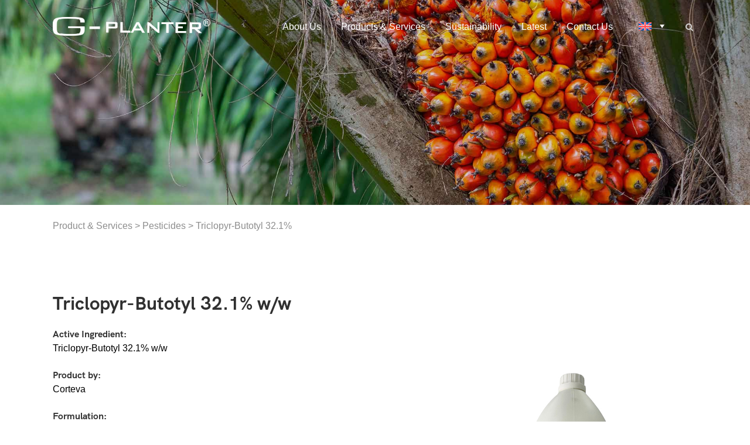

--- FILE ---
content_type: text/html; charset=UTF-8
request_url: https://g-planter.com/product/triclopyr-butotyl-32-1/
body_size: 22715
content:
<!DOCTYPE html>
<html lang="en-US">
<head>
	<meta charset="UTF-8" />
	
				<meta name="viewport" content="width=device-width,initial-scale=1,user-scalable=no">
		
            
            
	<link rel="profile" href="http://gmpg.org/xfn/11" />
	<link rel="pingback" href="https://g-planter.com/xmlrpc.php" />

	<meta name='robots' content='index, follow, max-image-preview:large, max-snippet:-1, max-video-preview:-1' />
<link rel="alternate" hreflang="en" href="https://g-planter.com/product/triclopyr-butotyl-32-1/" />
<link rel="alternate" hreflang="ms" href="https://g-planter.com/ms/produk/triclopyr-butotyl-32-1/" />
<link rel="alternate" hreflang="x-default" href="https://g-planter.com/product/triclopyr-butotyl-32-1/" />

	<!-- This site is optimized with the Yoast SEO plugin v21.5 - https://yoast.com/wordpress/plugins/seo/ -->
	<title>Triclopyr-Butotyl 32.1% - G-Planter</title>
	<link rel="canonical" href="https://g-planter.com/product/triclopyr-butotyl-32-1/" />
	<meta property="og:locale" content="en_US" />
	<meta property="og:type" content="article" />
	<meta property="og:title" content="Triclopyr-Butotyl 32.1% - G-Planter" />
	<meta property="og:url" content="https://g-planter.com/product/triclopyr-butotyl-32-1/" />
	<meta property="og:site_name" content="G-Planter" />
	<meta property="article:publisher" content="https://www.facebook.com/gplanterofficial" />
	<meta property="article:modified_time" content="2023-07-27T14:06:47+00:00" />
	<meta property="og:image" content="https://g-planter.com/wp-content/uploads/2023/06/Garlon-250-triclopyr.jpg" />
	<meta property="og:image:width" content="800" />
	<meta property="og:image:height" content="800" />
	<meta property="og:image:type" content="image/jpeg" />
	<meta name="twitter:card" content="summary_large_image" />
	<meta name="twitter:label1" content="Est. reading time" />
	<meta name="twitter:data1" content="3 minutes" />
	<script type="application/ld+json" class="yoast-schema-graph">{"@context":"https://schema.org","@graph":[{"@type":"WebPage","@id":"https://g-planter.com/product/triclopyr-butotyl-32-1/","url":"https://g-planter.com/product/triclopyr-butotyl-32-1/","name":"Triclopyr-Butotyl 32.1% - G-Planter","isPartOf":{"@id":"https://g-planter.com/#website"},"primaryImageOfPage":{"@id":"https://g-planter.com/product/triclopyr-butotyl-32-1/#primaryimage"},"image":{"@id":"https://g-planter.com/product/triclopyr-butotyl-32-1/#primaryimage"},"thumbnailUrl":"https://g-planter.com/wp-content/uploads/2023/06/Garlon-250-triclopyr.jpg","datePublished":"2023-06-19T05:19:33+00:00","dateModified":"2023-07-27T14:06:47+00:00","breadcrumb":{"@id":"https://g-planter.com/product/triclopyr-butotyl-32-1/#breadcrumb"},"inLanguage":"en-US","potentialAction":[{"@type":"ReadAction","target":["https://g-planter.com/product/triclopyr-butotyl-32-1/"]}]},{"@type":"ImageObject","inLanguage":"en-US","@id":"https://g-planter.com/product/triclopyr-butotyl-32-1/#primaryimage","url":"https://g-planter.com/wp-content/uploads/2023/06/Garlon-250-triclopyr.jpg","contentUrl":"https://g-planter.com/wp-content/uploads/2023/06/Garlon-250-triclopyr.jpg","width":800,"height":800},{"@type":"BreadcrumbList","@id":"https://g-planter.com/product/triclopyr-butotyl-32-1/#breadcrumb","itemListElement":[{"@type":"ListItem","position":1,"name":"Home","item":"https://g-planter.com/"},{"@type":"ListItem","position":2,"name":"Triclopyr-Butotyl 32.1%"}]},{"@type":"WebSite","@id":"https://g-planter.com/#website","url":"https://g-planter.com/","name":"G-Planter","description":"Your Perfect Partner","publisher":{"@id":"https://g-planter.com/#organization"},"potentialAction":[{"@type":"SearchAction","target":{"@type":"EntryPoint","urlTemplate":"https://g-planter.com/?s={search_term_string}"},"query-input":"required name=search_term_string"}],"inLanguage":"en-US"},{"@type":"Organization","@id":"https://g-planter.com/#organization","name":"G-Planter","url":"https://g-planter.com/","logo":{"@type":"ImageObject","inLanguage":"en-US","@id":"https://g-planter.com/#/schema/logo/image/","url":"https://g-planter.com/wp-content/uploads/2023/08/GPlanter.png","contentUrl":"https://g-planter.com/wp-content/uploads/2023/08/GPlanter.png","width":2879,"height":342,"caption":"G-Planter"},"image":{"@id":"https://g-planter.com/#/schema/logo/image/"},"sameAs":["https://www.facebook.com/gplanterofficial","https://www.linkedin.com/company/g-planter-sdn-bhd/","https://www.youtube.com/@GPlanterful"]}]}</script>
	<!-- / Yoast SEO plugin. -->


<link rel='dns-prefetch' href='//static.addtoany.com' />
<link rel='dns-prefetch' href='//fonts.googleapis.com' />
<link rel="alternate" type="application/rss+xml" title="G-Planter &raquo; Feed" href="https://g-planter.com/feed/" />
<link rel="alternate" type="application/rss+xml" title="G-Planter &raquo; Comments Feed" href="https://g-planter.com/comments/feed/" />
<link rel="alternate" title="oEmbed (JSON)" type="application/json+oembed" href="https://g-planter.com/wp-json/oembed/1.0/embed?url=https%3A%2F%2Fg-planter.com%2Fproduct%2Ftriclopyr-butotyl-32-1%2F" />
<link rel="alternate" title="oEmbed (XML)" type="text/xml+oembed" href="https://g-planter.com/wp-json/oembed/1.0/embed?url=https%3A%2F%2Fg-planter.com%2Fproduct%2Ftriclopyr-butotyl-32-1%2F&#038;format=xml" />
<style id='wp-img-auto-sizes-contain-inline-css' type='text/css'>
img:is([sizes=auto i],[sizes^="auto," i]){contain-intrinsic-size:3000px 1500px}
/*# sourceURL=wp-img-auto-sizes-contain-inline-css */
</style>
<style id='wp-emoji-styles-inline-css' type='text/css'>

	img.wp-smiley, img.emoji {
		display: inline !important;
		border: none !important;
		box-shadow: none !important;
		height: 1em !important;
		width: 1em !important;
		margin: 0 0.07em !important;
		vertical-align: -0.1em !important;
		background: none !important;
		padding: 0 !important;
	}
/*# sourceURL=wp-emoji-styles-inline-css */
</style>
<link rel='stylesheet' id='wp-block-library-css' href='https://g-planter.com/wp-includes/css/dist/block-library/style.min.css?ver=6.9' type='text/css' media='all' />
<style id='global-styles-inline-css' type='text/css'>
:root{--wp--preset--aspect-ratio--square: 1;--wp--preset--aspect-ratio--4-3: 4/3;--wp--preset--aspect-ratio--3-4: 3/4;--wp--preset--aspect-ratio--3-2: 3/2;--wp--preset--aspect-ratio--2-3: 2/3;--wp--preset--aspect-ratio--16-9: 16/9;--wp--preset--aspect-ratio--9-16: 9/16;--wp--preset--color--black: #000000;--wp--preset--color--cyan-bluish-gray: #abb8c3;--wp--preset--color--white: #ffffff;--wp--preset--color--pale-pink: #f78da7;--wp--preset--color--vivid-red: #cf2e2e;--wp--preset--color--luminous-vivid-orange: #ff6900;--wp--preset--color--luminous-vivid-amber: #fcb900;--wp--preset--color--light-green-cyan: #7bdcb5;--wp--preset--color--vivid-green-cyan: #00d084;--wp--preset--color--pale-cyan-blue: #8ed1fc;--wp--preset--color--vivid-cyan-blue: #0693e3;--wp--preset--color--vivid-purple: #9b51e0;--wp--preset--gradient--vivid-cyan-blue-to-vivid-purple: linear-gradient(135deg,rgb(6,147,227) 0%,rgb(155,81,224) 100%);--wp--preset--gradient--light-green-cyan-to-vivid-green-cyan: linear-gradient(135deg,rgb(122,220,180) 0%,rgb(0,208,130) 100%);--wp--preset--gradient--luminous-vivid-amber-to-luminous-vivid-orange: linear-gradient(135deg,rgb(252,185,0) 0%,rgb(255,105,0) 100%);--wp--preset--gradient--luminous-vivid-orange-to-vivid-red: linear-gradient(135deg,rgb(255,105,0) 0%,rgb(207,46,46) 100%);--wp--preset--gradient--very-light-gray-to-cyan-bluish-gray: linear-gradient(135deg,rgb(238,238,238) 0%,rgb(169,184,195) 100%);--wp--preset--gradient--cool-to-warm-spectrum: linear-gradient(135deg,rgb(74,234,220) 0%,rgb(151,120,209) 20%,rgb(207,42,186) 40%,rgb(238,44,130) 60%,rgb(251,105,98) 80%,rgb(254,248,76) 100%);--wp--preset--gradient--blush-light-purple: linear-gradient(135deg,rgb(255,206,236) 0%,rgb(152,150,240) 100%);--wp--preset--gradient--blush-bordeaux: linear-gradient(135deg,rgb(254,205,165) 0%,rgb(254,45,45) 50%,rgb(107,0,62) 100%);--wp--preset--gradient--luminous-dusk: linear-gradient(135deg,rgb(255,203,112) 0%,rgb(199,81,192) 50%,rgb(65,88,208) 100%);--wp--preset--gradient--pale-ocean: linear-gradient(135deg,rgb(255,245,203) 0%,rgb(182,227,212) 50%,rgb(51,167,181) 100%);--wp--preset--gradient--electric-grass: linear-gradient(135deg,rgb(202,248,128) 0%,rgb(113,206,126) 100%);--wp--preset--gradient--midnight: linear-gradient(135deg,rgb(2,3,129) 0%,rgb(40,116,252) 100%);--wp--preset--font-size--small: 13px;--wp--preset--font-size--medium: 20px;--wp--preset--font-size--large: 36px;--wp--preset--font-size--x-large: 42px;--wp--preset--spacing--20: 0.44rem;--wp--preset--spacing--30: 0.67rem;--wp--preset--spacing--40: 1rem;--wp--preset--spacing--50: 1.5rem;--wp--preset--spacing--60: 2.25rem;--wp--preset--spacing--70: 3.38rem;--wp--preset--spacing--80: 5.06rem;--wp--preset--shadow--natural: 6px 6px 9px rgba(0, 0, 0, 0.2);--wp--preset--shadow--deep: 12px 12px 50px rgba(0, 0, 0, 0.4);--wp--preset--shadow--sharp: 6px 6px 0px rgba(0, 0, 0, 0.2);--wp--preset--shadow--outlined: 6px 6px 0px -3px rgb(255, 255, 255), 6px 6px rgb(0, 0, 0);--wp--preset--shadow--crisp: 6px 6px 0px rgb(0, 0, 0);}:where(.is-layout-flex){gap: 0.5em;}:where(.is-layout-grid){gap: 0.5em;}body .is-layout-flex{display: flex;}.is-layout-flex{flex-wrap: wrap;align-items: center;}.is-layout-flex > :is(*, div){margin: 0;}body .is-layout-grid{display: grid;}.is-layout-grid > :is(*, div){margin: 0;}:where(.wp-block-columns.is-layout-flex){gap: 2em;}:where(.wp-block-columns.is-layout-grid){gap: 2em;}:where(.wp-block-post-template.is-layout-flex){gap: 1.25em;}:where(.wp-block-post-template.is-layout-grid){gap: 1.25em;}.has-black-color{color: var(--wp--preset--color--black) !important;}.has-cyan-bluish-gray-color{color: var(--wp--preset--color--cyan-bluish-gray) !important;}.has-white-color{color: var(--wp--preset--color--white) !important;}.has-pale-pink-color{color: var(--wp--preset--color--pale-pink) !important;}.has-vivid-red-color{color: var(--wp--preset--color--vivid-red) !important;}.has-luminous-vivid-orange-color{color: var(--wp--preset--color--luminous-vivid-orange) !important;}.has-luminous-vivid-amber-color{color: var(--wp--preset--color--luminous-vivid-amber) !important;}.has-light-green-cyan-color{color: var(--wp--preset--color--light-green-cyan) !important;}.has-vivid-green-cyan-color{color: var(--wp--preset--color--vivid-green-cyan) !important;}.has-pale-cyan-blue-color{color: var(--wp--preset--color--pale-cyan-blue) !important;}.has-vivid-cyan-blue-color{color: var(--wp--preset--color--vivid-cyan-blue) !important;}.has-vivid-purple-color{color: var(--wp--preset--color--vivid-purple) !important;}.has-black-background-color{background-color: var(--wp--preset--color--black) !important;}.has-cyan-bluish-gray-background-color{background-color: var(--wp--preset--color--cyan-bluish-gray) !important;}.has-white-background-color{background-color: var(--wp--preset--color--white) !important;}.has-pale-pink-background-color{background-color: var(--wp--preset--color--pale-pink) !important;}.has-vivid-red-background-color{background-color: var(--wp--preset--color--vivid-red) !important;}.has-luminous-vivid-orange-background-color{background-color: var(--wp--preset--color--luminous-vivid-orange) !important;}.has-luminous-vivid-amber-background-color{background-color: var(--wp--preset--color--luminous-vivid-amber) !important;}.has-light-green-cyan-background-color{background-color: var(--wp--preset--color--light-green-cyan) !important;}.has-vivid-green-cyan-background-color{background-color: var(--wp--preset--color--vivid-green-cyan) !important;}.has-pale-cyan-blue-background-color{background-color: var(--wp--preset--color--pale-cyan-blue) !important;}.has-vivid-cyan-blue-background-color{background-color: var(--wp--preset--color--vivid-cyan-blue) !important;}.has-vivid-purple-background-color{background-color: var(--wp--preset--color--vivid-purple) !important;}.has-black-border-color{border-color: var(--wp--preset--color--black) !important;}.has-cyan-bluish-gray-border-color{border-color: var(--wp--preset--color--cyan-bluish-gray) !important;}.has-white-border-color{border-color: var(--wp--preset--color--white) !important;}.has-pale-pink-border-color{border-color: var(--wp--preset--color--pale-pink) !important;}.has-vivid-red-border-color{border-color: var(--wp--preset--color--vivid-red) !important;}.has-luminous-vivid-orange-border-color{border-color: var(--wp--preset--color--luminous-vivid-orange) !important;}.has-luminous-vivid-amber-border-color{border-color: var(--wp--preset--color--luminous-vivid-amber) !important;}.has-light-green-cyan-border-color{border-color: var(--wp--preset--color--light-green-cyan) !important;}.has-vivid-green-cyan-border-color{border-color: var(--wp--preset--color--vivid-green-cyan) !important;}.has-pale-cyan-blue-border-color{border-color: var(--wp--preset--color--pale-cyan-blue) !important;}.has-vivid-cyan-blue-border-color{border-color: var(--wp--preset--color--vivid-cyan-blue) !important;}.has-vivid-purple-border-color{border-color: var(--wp--preset--color--vivid-purple) !important;}.has-vivid-cyan-blue-to-vivid-purple-gradient-background{background: var(--wp--preset--gradient--vivid-cyan-blue-to-vivid-purple) !important;}.has-light-green-cyan-to-vivid-green-cyan-gradient-background{background: var(--wp--preset--gradient--light-green-cyan-to-vivid-green-cyan) !important;}.has-luminous-vivid-amber-to-luminous-vivid-orange-gradient-background{background: var(--wp--preset--gradient--luminous-vivid-amber-to-luminous-vivid-orange) !important;}.has-luminous-vivid-orange-to-vivid-red-gradient-background{background: var(--wp--preset--gradient--luminous-vivid-orange-to-vivid-red) !important;}.has-very-light-gray-to-cyan-bluish-gray-gradient-background{background: var(--wp--preset--gradient--very-light-gray-to-cyan-bluish-gray) !important;}.has-cool-to-warm-spectrum-gradient-background{background: var(--wp--preset--gradient--cool-to-warm-spectrum) !important;}.has-blush-light-purple-gradient-background{background: var(--wp--preset--gradient--blush-light-purple) !important;}.has-blush-bordeaux-gradient-background{background: var(--wp--preset--gradient--blush-bordeaux) !important;}.has-luminous-dusk-gradient-background{background: var(--wp--preset--gradient--luminous-dusk) !important;}.has-pale-ocean-gradient-background{background: var(--wp--preset--gradient--pale-ocean) !important;}.has-electric-grass-gradient-background{background: var(--wp--preset--gradient--electric-grass) !important;}.has-midnight-gradient-background{background: var(--wp--preset--gradient--midnight) !important;}.has-small-font-size{font-size: var(--wp--preset--font-size--small) !important;}.has-medium-font-size{font-size: var(--wp--preset--font-size--medium) !important;}.has-large-font-size{font-size: var(--wp--preset--font-size--large) !important;}.has-x-large-font-size{font-size: var(--wp--preset--font-size--x-large) !important;}
/*# sourceURL=global-styles-inline-css */
</style>

<style id='classic-theme-styles-inline-css' type='text/css'>
/*! This file is auto-generated */
.wp-block-button__link{color:#fff;background-color:#32373c;border-radius:9999px;box-shadow:none;text-decoration:none;padding:calc(.667em + 2px) calc(1.333em + 2px);font-size:1.125em}.wp-block-file__button{background:#32373c;color:#fff;text-decoration:none}
/*# sourceURL=/wp-includes/css/classic-themes.min.css */
</style>
<link rel='stylesheet' id='powertip-css' href='https://g-planter.com/wp-content/plugins/devvn-image-hotspot/frontend/css/jquery.powertip.min.css?ver=1.2.0' type='text/css' media='all' />
<link rel='stylesheet' id='maps-points-css' href='https://g-planter.com/wp-content/plugins/devvn-image-hotspot/frontend/css/maps_points.css?ver=1.2.2' type='text/css' media='all' />
<link rel='stylesheet' id='mfcf7_zl_button_style-css' href='https://g-planter.com/wp-content/plugins/multiline-files-for-contact-form-7/css/style.css?12&#038;ver=6.9' type='text/css' media='all' />
<link rel='stylesheet' id='rs-plugin-settings-css' href='https://g-planter.com/wp-content/plugins/revslider/public/assets/css/rs6.css?ver=6.2.23' type='text/css' media='all' />
<style id='rs-plugin-settings-inline-css' type='text/css'>
#rs-demo-id {}
/*# sourceURL=rs-plugin-settings-inline-css */
</style>
<link rel='stylesheet' id='wpml-legacy-dropdown-0-css' href='https://g-planter.com/wp-content/plugins/sitepress-multilingual-cms/templates/language-switchers/legacy-dropdown/style.min.css?ver=1' type='text/css' media='all' />
<link rel='stylesheet' id='search-filter-plugin-styles-css' href='https://g-planter.com/wp-content/plugins/search-filter-pro/public/assets/css/search-filter.min.css?ver=2.5.11' type='text/css' media='all' />
<link rel='stylesheet' id='mediaelement-css' href='https://g-planter.com/wp-includes/js/mediaelement/mediaelementplayer-legacy.min.css?ver=4.2.17' type='text/css' media='all' />
<link rel='stylesheet' id='wp-mediaelement-css' href='https://g-planter.com/wp-includes/js/mediaelement/wp-mediaelement.min.css?ver=6.9' type='text/css' media='all' />
<link rel='stylesheet' id='bridge-default-style-css' href='https://g-planter.com/wp-content/themes/bridge/style.css?ver=6.9' type='text/css' media='all' />
<link rel='stylesheet' id='bridge-qode-font_awesome-css' href='https://g-planter.com/wp-content/themes/bridge/css/font-awesome/css/font-awesome.min.css?ver=6.9' type='text/css' media='all' />
<link rel='stylesheet' id='bridge-qode-font_elegant-css' href='https://g-planter.com/wp-content/themes/bridge/css/elegant-icons/style.min.css?ver=6.9' type='text/css' media='all' />
<link rel='stylesheet' id='bridge-qode-linea_icons-css' href='https://g-planter.com/wp-content/themes/bridge/css/linea-icons/style.css?ver=6.9' type='text/css' media='all' />
<link rel='stylesheet' id='bridge-qode-dripicons-css' href='https://g-planter.com/wp-content/themes/bridge/css/dripicons/dripicons.css?ver=6.9' type='text/css' media='all' />
<link rel='stylesheet' id='bridge-qode-kiko-css' href='https://g-planter.com/wp-content/themes/bridge/css/kiko/kiko-all.css?ver=6.9' type='text/css' media='all' />
<link rel='stylesheet' id='bridge-qode-font_awesome_5-css' href='https://g-planter.com/wp-content/themes/bridge/css/font-awesome-5/css/font-awesome-5.min.css?ver=6.9' type='text/css' media='all' />
<link rel='stylesheet' id='bridge-stylesheet-css' href='https://g-planter.com/wp-content/themes/bridge/css/stylesheet.min.css?ver=6.9' type='text/css' media='all' />
<style id='bridge-stylesheet-inline-css' type='text/css'>
   .postid-772.disabled_footer_top .footer_top_holder, .postid-772.disabled_footer_bottom .footer_bottom_holder { display: none;}


/*# sourceURL=bridge-stylesheet-inline-css */
</style>
<link rel='stylesheet' id='bridge-print-css' href='https://g-planter.com/wp-content/themes/bridge/css/print.css?ver=6.9' type='text/css' media='all' />
<link rel='stylesheet' id='bridge-style-dynamic-css' href='https://g-planter.com/wp-content/themes/bridge/css/style_dynamic.css?ver=1751948768' type='text/css' media='all' />
<link rel='stylesheet' id='bridge-responsive-css' href='https://g-planter.com/wp-content/themes/bridge/css/responsive.min.css?ver=6.9' type='text/css' media='all' />
<link rel='stylesheet' id='bridge-style-dynamic-responsive-css' href='https://g-planter.com/wp-content/themes/bridge/css/style_dynamic_responsive.css?ver=1751948768' type='text/css' media='all' />
<style id='bridge-style-dynamic-responsive-inline-css' type='text/css'>
.error404 .qbutton{
    background-color: #be1e2d!important;
    border-color: #be1e2d!important;
    color: #fff;
    padding: 0px 24px 0px!important;
    margin: 0 auto;
}

.error404 .qbutton:hover{
    background-color: #910f1b!important;
    border-color: #910f1b!important;
    color: #fff;
}

#paoc-popup-982-3{
    border-radius: 30px;
}

nav.main_menu > ul > li > a.no_link {
    cursor: pointer!important;
}

.header_bottom_widget.widget_icl_lang_sel_widget {
    /*display: none;*/
}

.header_bottom_widget .wpml-ls{
    width: fit-content;
}

.header_bottom_widget .wpml-ls-legacy-dropdown a{
    background-color: transparent;
    border: none;
    color: white!important;
}

.header_bottom_widget .wpml-ls-legacy-dropdown a:hover{
    color: #910f1b!important;   
}

header.sticky .header_bottom_widget .wpml-ls-legacy-dropdown a{
    color: #000!important;
}

.header_bottom_widget .wpml-ls-legacy-dropdown .wpml-ls-flag {
    width: 22px;
    height: 22px;
    object-fit: contain;
}

.header_bottom_widget .wpml-ls-legacy-dropdown .wpml-ls-current-language:hover>a, 
.header_bottom_widget .wpml-ls-legacy-dropdown a:focus, 
.header_bottom_widget .wpml-ls-legacy-dropdown a:hover {
    color: #000;
    background: transparent;
}

.header_bottom_widget ul.wpml-ls-sub-menu a,
.header_bottom_widget ul.wpml-ls-sub-menu a:hover{
    background-color: white;
    border: 1px solid #cdcdcd;
}

.header_bottom_widget .wpml-ls-legacy-dropdown .wpml-ls-sub-menu{
     border-top: none;
}

.header_bottom_widget .wpml-ls-legacy-dropdown a.wpml-ls-item-toggle:after {
    border: .25em solid transparent;
    border-top: .35em solid;
}

/***********************General*********************/
@media only screen and (max-width: 600px){
    .mobile-none{
        display: none;
    }
}

@media only screen and (max-width: 1200px){
    .mobile-tablet-none{
        display: none;
    }
}

.text-white,
.text-white h1, .text-white h2, .text-white h3, .text-white h4, .text-white h5, .text-white h6,
.text-white p{
    color: white;
}

.text-red,
.text-red h1, .text-red h2, .text-red h3, .text-red h4, .text-red h5, .text-red h6,
.text-red p{
    color: #be1e2d;
}
/*****Fade In Up*******/
@keyframes fadeInUp {
    from {
        transform: translate3d(0,100px,0);
        opacity: 0;
    }

    to {
        transform: translate3d(0,0,0);
        opacity: 1;
    }
}

@-webkit-keyframes fadeInUp {
    from {
        transform: translate3d(0,100px,0);
        opacity: 0;
    }

    to {
        transform: translate3d(0,0,0);
        opacity: 1;
    }
}

/*****Fade In Bottom*******/
@keyframes fadeInBottom {
    from {
        transform: translate3d(0,-100px,0);
        opacity: 0;
    }

    to {
        transform: translate3d(0,0,0);
        opacity: 1;
    }
}

@-webkit-keyframes fadeInBottom {
    from {
        transform: translate3d(0,-100px,0);
        opacity: 0;
    }

    to {
        transform: translate3d(0,0,0);
        opacity: 1;
    }
}

/**********Fade In Right*********/
@keyframes fadeInRight {
    from {
        transform: translate3d(200px,0px,0);
        opacity: 0;
    }

    to {
        transform: translate3d(0,0,0);
        opacity: 1;
    }
}

@-webkit-keyframes fadeInRight {
    from {
        transform: translate3d(200px,0px,0);
        opacity: 0;
    }

    to {
        transform: translate3d(0,0,0);
        opacity: 1;
    }
}

/******Fade In Left******/
@keyframes fadeInLeft {
    from {
        transform: translate3d(-200px,0px,0);
        opacity: 0;
    }

    to {
        transform: translate3d(0,0,0);
        opacity: 1;
    }
}

@-webkit-keyframes fadeInLeft {
    from {
        transform: translate3d(-200px,0px,0);
        opacity: 0;
    }

    to {
        transform: translate3d(0,0,0);
        opacity: 1;
    }
}

/*********************Header*******************/
.q_logo a{
     height: 32px!important;
}

.side_menu_button a:last-child {
    padding: 0 0 0 8px;
    margin-bottom: 6px;
    color: #d4d3d2;
}

.side_menu_button a:last-child:hover{
    color: #BE1E2D;
}

.title.has_background{
    background-size: cover!important;
    background-position: 60% 40%;
    background-repeat: no-repeat;
}

.title.has_background:before {
    z-index: 9;
    content: "";
    display: block;
    width: 100%;
    height: 100%;
    background-color: rgb(255 255 255 / 20%);
    position: absolute;
    opacity: 0.8;
}

.drop_down .second .inner ul, .drop_down .second .inner ul li ul, .shopping_cart_dropdown, li.narrow .second .inner ul{
    box-shadow: 0 1px 3px rgb(0 0 0 / 11%);
}

/***********************Footer**************************/
.footer_top .column2.footer_col2{
    width: 40%;
}

.footer_top .column3.footer_col3{
    width: fit-content;
}

.footer_top #text-3 ul,
.footer_top #text-7 ul{
    columns: 2;
    -webkit-columns: 2;
    -moz-columns: 2;
}

.footer_top #text-3 ul li,
.footer_top #text-7 ul li,
.footer_top #text-4 p{
    margin-bottom: 5px;
}

.footer_top div#media_image-2 {
    margin-bottom: 12px;
}

.footer_top div#media_image-2 img{
    width: 270px;
}

.footer_top p.text-italic {
    font-family: "Arimo-Italic";
    font-size: 18px;
}

.footer-social-icons {
    display: flex;
    align-items: center;
    flex-wrap: nowrap;
}

.footer-social-icons img{
    width: 18px;
    height: 17px;
}

.footer_top .footer-social-icons a:not(.qbutton){
    margin-right: 30px;
}

.footer-social-icons img:hover{    
    filter: invert(80%) sepia(24%) saturate(7380%) hue-rotate(337deg) brightness(113%) contrast(101%);
}

.footer-social-icons {
    margin: 30px 0 0;
}

.footer_bottom_holder .column1{
    width: 70%;
}

.footer_bottom_holder .column2{
    width: 30%;
}

.footer-social-icons .yt-icon img{
    margin-top: 4px;
    width: 20px;
}

/********************Left Side Fixed******************/
.qode_left_side_fixed{
    bottom: 45%;
}

.qode_left_side_fixed div.addtoany_list{
    display: flex;
    flex-wrap: wrap;
    flex-direction: row-reverse;
    opacity: 0;
    visibility: hidden;
    transition: all 0.4s;
}

.qode_left_side_fixed div.shown{
    opacity: 1;
    visibility: visible;
    transition: all 0.4s;
}

.qode_left_side_fixed a{
    transform: rotate(90deg) translateZ(0);
}

.qode_left_side_fixed a:not(.addtoany_special_service)>span {
    height: 22px!important;
    line-height: 22px!important;
    width: 22px!important;
    padding: 10px;
    background-color: rgb(190 30 45 / 80%)!important;
    border-radius: 6px;
}

/**************************Single Product****************************/
.single-product .blog_single.blog_holder{
    display: flex;
}

.single-product .blog_single.blog_holder > br{
    display: none;
}

.single-product .container_inner.default_template_holder{
    width: 100%;
}

.single-product .title.title_size_large h1{
    display: none;
}

.single-product .title.has_background{
    background-image: url('/wp-content/uploads/2023/04/single-product-bg.jpg')!important;
}

.custom-breadcrumbs a, .custom-breadcrumbs{
    color: #8e8e8e;
}

.custom-breadcrumbs a:hover{
    color: #be1e2d;
}

.single-product .blog_holder article .post_image{
    display: none;
}

.single-product .blog_holder article .post_info,
.single-product .blog_holder.blog_single article h2.entry_title{
    display: none;
}

.product-img{
    /*border: 1px solid #efefef;*/
}

.single-product .product-info-row p,
.single-product .product-tech-row p,
.single-product .product-detail-row p,
.single-product .product-detail-row li{
    color: #000000;
}

.single-product .product-detail-row ul,
.single-product .product-detail-row ol{
    list-style-position: outside;
    padding-left: 14px;
}

.single-product .product-detail-row table td {
    padding: 5px 20px 5px 10px;
    text-align: left;
    color: #000000;
    border: 1px solid #ddd;
}

.single-product .category-pesticides .product-detail-row table{
    width: 100%;
}

.single-product .product-detail-row table th{
    padding: 5px 20px 5px 20px;
    text-align: center;
    border: 1px solid #ddd;
    vertical-align: middle;
    background-color: #be1e2d;
    color: #ffffff;
}

.single-product .category-pesticides .product-detail-row table td{
     background-color: #f7f7f7;
     padding: 10px 20px;
}

.single-product .category-pesticides .product-detail-row table em {
    color: #757575;
}

.single-product .single_tags{
     display: none;
}

/**************Product Info Row*****************/
.product-info-row,
.product-gallery-sec{
    padding: 100px 0;
}

.product-detail-row{
    padding: 0 0 100px;
}

.product-info-row .d-flex-row > div > div{
    display: flex;
    flex-wrap: wrap;
    align-items: center;
}

.product-info-row .vc_col-sm-8 > div > div{
    width: 90%;
}

.single-product .blog_holder article .post_text h5 {
    margin: 0 0 0px;
}

.product-detail-row .qode-advanced-tabs .qode-advanced-tabs-nav {
    display: flex;
    justify-content: flex-start;
    gap: 30px;
    border-bottom: 1px solid #E0E0E0;
    width: 100%;
    margin: 0;
    padding: 0 0px;
}

.product-detail-row .qode-advanced-tabs .qode-advanced-tab-container {
    background-color: transparent;
    padding: 35px 0 0px;
}

.product-detail-row .qode-advanced-tabs.qode-advanced-horizontal-tab .qode-advanced-tabs-nav li,
.product-detail-row .qode-advanced-tabs.qode-advanced-horizontal-tab .qode-advanced-tabs-nav li.ui-state-active {
    background-color: transparent;
    width: fit-content!important;
}

.product-detail-row .qode-advanced-tabs .qode-advanced-tabs-nav li a{
    color: #a8a8a8;
    width: fit-content;
    padding: 16px 20px;
    white-space: nowrap;
}

.product-detail-row .qode-advanced-tabs.qode-advanced-horizontal-tab .qode-advanced-tabs-nav li a:after {
    content: '';
    position: absolute;
    top: auto;
    bottom: 0;
    left: 0;
    width: 0%;
    height: 5px;
    opacity: 0;
    background-color: #BE1E2D;
    border-radius: 99px;
    transition: all 0.3s;
}

.product-detail-row .qode-advanced-tabs.qode-advanced-horizontal-tab .qode-advanced-tabs-nav li.ui-state-active a:after {
    width: 100%;
    height: 5px;
    opacity: 1;
    transition: all 0.3s;
}

.product-detail-row .product-download-holder{
    display: flex;
    flex-wrap: wrap;
    align-items: center;
    gap: 30px;    
}

.product-detail-row .product-download-holder .q_elements_item {
    /* display: table-cell; */
    /* vertical-align: middle; */
    height: 100%;
    width: calc(32.33% - 15px);
}

.product-detail-row .product-download-holder .q_elements_item > div > div .image_with_text {
    border: 1px solid #e8e8e8;
    width: calc(100% - 30px);
    padding: 25px 15px 20px;
    height: 120px;
    display: flex;
    flex-wrap: nowrap;
    flex-direction: column;
    align-items: center;
}

.product-detail-row .product-download-holder .q_elements_item .image_with_text img {
    display: block;
    margin: 0 auto 15px;
    width: 60px;
    filter: invert(19%) sepia(83%) saturate(2143%) hue-rotate(339deg) brightness(70%) contrast(86%);
}

.product-detail-row .product-download-holder .q_elements_item h6 {
    margin: 0 auto;
    text-align: center;
    overflow: hidden;
    text-overflow: ellipsis;
    display: -webkit-box;
    -webkit-line-clamp: 2;
    -webkit-box-orient: vertical;
}

.product-detail-row .product-download-holder .q_elements_item .separator{
    display: none;
}

.product-detail-row h6 {
    font-family: 'Arimo-Bold';
}

.product-info-row .image_with_text .separator{
    display: none;
}

.product-info-row .image_with_text{
    display: flex;
    align-items: center;
    flex-wrap: nowrap;
}

.product-info-row .image_with_text img{
    width: 140px;
    margin-bottom: 0px;
    margin-left: 5px;
}

.product-info-row .image_with_text h4{
    order: -1;
    white-space: nowrap;
}

.product-gallery-sec .qode-advanced-image-gallery .owl-dots{
    display: block;
}

.product-gallery-sec .qode-advanced-image-gallery .owl-dot {
    color: #c5c5c5!important;
}

.product-gallery-sec  .qode-advanced-image-gallery .owl-dots .owl-dot.active span, 
.product-gallery-sec  .qode-advanced-image-gallery .owl-dots .owl-dot:hover span{
    border-color: #be1e2d!important;
    background-color: #be1e2d!important;
}

.product-gallery-sec  .qode-advanced-image-gallery .owl-dots .owl-dot span{
    border-color: #c5c5c5!important;
    background-color: #c5c5c5!important;
}

/*****Post & Articles****/
.entry_title .entry_date.updated,
.post_info .time,
.post_info .post_author {
    display: none;
}

.post-text p {
    text-align: justify;
}

.blog .title.has_background {
    margin-bottom: 80px;
}

.archive .two_columns_33_66 {
    margin: 8% 0 0;
}

.blog_holder article,
.blog .blog_holder article {
    margin: 0 0 15px;
}

.blog_holder article h2.entry_title {
    margin-bottom: 12px;
}

.blog_holder article .post_text .post_text_inner {
    padding: 23px 0px 35px;
    background-color: #fff;
}

.blog article .post_info,
.archive article .post_info {
    display: none;
    font-size: 0px;
    margin: 0 0 12px;
}

.blog aside .widget h5,
.archive aside .widget h5 {
    margin-bottom: 20px;
    font-size: 22px;
}

.blog_holder article .post_info a {
    line-height: 24px;
    font-size: 16px;
}

aside.sidebar #categories-2 li:not(.cat-item.cat-item-3, .cat-item.cat-item-38, .cat-item.cat-item-39){
     display: none;
}

/* Hooiqi */
/*Malay version*/
aside.sidebar #categories-3 li:not(.cat-item.cat-item-63){
    display: none;
}
/* Hooiqi end */

aside .widget.posts_holder li:hover,
aside .widget a:hover {
    color: #be1e2d;
}

aside .widget.posts_holder li {
    width: fit-content;
}

/*aside.sidebar {
    width: 300px;
    position: absolute;
    height: 300px;
    top: 0;
}*/


aside.sidebar.fixed {
  position: fixed;
  top: 150px;
}

/*.two_columns_33_66>.column2 {
    width: 66.66%;
    float: left;
    left: 350px;
    position: relative;
}*/

/*.two_columns_33_66>.column2{
    margin-left: 30%;
}*/

.blog_holder.blog_large_image{
   position: relative;
}

.blog_holder article .post_more .qbutton.small {
    height: 30px;
    line-height: 30px;
    font-size: 16px;
    padding: 0;
    border: none;
    display: flex;
    align-items: center;
    width: fit-content;
}

.blog_holder article .post_more .qbutton.small:hover{
    color: #BE1E2D;
    background-color: transparent;
}

.blog_holder article .post_more .qbutton.small:after {
    content: "\f061";
    font-family: 'Font Awesome 5 Free';
    font-weight: 900;
    margin: 0px 0 0px;
    font-size: 12px;
    line-height: 12px;
    color: white;
    background-color: #BE1E2D;
    padding: 8px 9px;
    border-radius: 99px;
    display: block;
    width: fit-content;
    transform: rotate(-40deg);
    transition: all 0.3s;
    position: absolute;
    right: -38px;
}

.blog_holder article .post_more .qbutton.small:hover:after {
    transform: rotate(0deg);
}



.widget.widget_search form input[type=text] {
    padding: 2px 4%;
    height: 40px;
    font-size: 15px;
}

.widget.widget_search form input[type=submit]{
    height: 44px;
}

.widget #searchform {
    background-color: rgb(0 0 0 / 10%)!important;
}

.tags_text {
    display: none;
}

/*************************Media Queries******************************/
@media only screen and (max-width: 1200px){
    nav.main_menu > ul > li > a{
          padding: 0px 10px;
    }

    .q_logo a {
          height: 26px!important;
    }

    .qode_left_side_fixed {
          left: 60px;
    }
}

@media only screen and (max-width: 1000px){
.side_menu_button a:last-child {
    padding: 0 0 0 0px;
    margin-bottom: 0px;
    color: #9d9d9d;
}

.footer_top #text-3 ul {
    columns: 1;
    -webkit-columns: 1;
    -moz-columns: 1;
}

.footer_top .column2.footer_col2,
.three_columns>.column1, .three_columns>.column2, .three_columns>.column3,.footer_top .column3.footer_col3 {
    width: 100%;
    float: left;
    margin-bottom: 50px;
}

.footer_top .three_columns .column2 .column_inner>div,
.three_columns>.column3, .footer_top .column3.footer_col3{
    margin-bottom: 0px!important;
}

.three_columns>.column3>.column_inner,
.three_columns>.column2>.column_inner {
    padding: 0px;
}

.footer_top .four_columns .column3 .column_inner>div, .footer_top .three_columns .column3 .column_inner>div,
.footer_top .four_columns .column2 .column_inner>div, .footer_top .three_columns .column2 .column_inner>div, .footer_top .two_columns_50_50 .column2 .column_inner>div {
    margin: 0px;
}

.footer_bottom_holder .column1,
.footer_bottom_holder .column2 {
    width: 100%;
}

.footer_bottom_holder .column1 p,
.footer_bottom_holder .column2 p{
     text-align: center;
}

    .single-product .title.has_background {
        background-image: url(/wp-content/uploads/2023/04/single-product-bg.jpg)!important;
        /*height: 120px!important;*/
        background-size: cover!important;
    }

    .single-product .title.has_background{
        height: 350px!important;
    }
    
    .single-product .title .not_responsive {
        display: none;
    }
    
    .product-info-row, .product-gallery-sec {
        padding: 60px 0;
    }
    
    .product-info-row .d-flex-row > div > div > div{
        width: 50%;
    }
    
    .product-info-row .vc_col-sm-8 > div > div {
        width: 100%;
    }
    
    .product-detail-row .qode-advanced-tabs .qode-advanced-tabs-nav li a {
        color: #a8a8a8;
        width: fit-content;
        padding: 18px 18px;
    }
    
    .product-detail-row .product-download-holder .q_elements_item {
        height: 100%;
        width: calc(33.33% - 15px);
    }

    .single-product .product-detail-table > div,
    .product-detail-row .qode-advanced-tabs .qode-advanced-tabs-nav{
         overflow-x: scroll;
    }

    .single-product .product-detail-table table{
         margin-bottom: 12px;
    }

.wpml-ls-legacy-dropdown a.wpml-ls-item-toggle {
    position: relative;
    padding-right: 10px;
    padding-bottom: 1px;
}

.header_bottom_right_widget_holder {
    display: table-cell!important;
    padding-right: 0;
}

.header_bottom_widget .wpml-ls-legacy-dropdown .wpml-ls-flag {
    width: 20px;
    height: 20px;
    object-fit: contain;
}

.header_bottom_widget .wpml-ls-legacy-dropdown a.wpml-ls-item-toggle:after{
    display: none;
}

}

@media only screen and (max-width: 600px){
    .q_logo a{
        height: 23px !important;
    }
     .container aside {
         position: relative!important;
         z-index: 11;
    }

     .two_columns_33_66 .column1 aside div:last-child{
          /*display: none;*/
    }

     .blog_holder article .post_more .qbutton.small {
         font-size: 15px;
     }

    .widget.widget_search form input[type=text] {
          font-size: 14px;
     }

    .qode_left_side_fixed a:not(.addtoany_special_service)>span {
         height: 18px!important;
         line-height: 18px!important;
         width: 18px!important;
   }

    .qode_left_side_fixed {
         left: 50px;
    }

    /*********Single Product********/
    .single-product .title.has_background{
        height: 150px!important;
    }
    .product-info-row .d-flex-row > div > div > div.vc_col-sm-8{
        margin-bottom: 32px;
    }
    
    .product-info-row .d-flex-row > div > div > div {
        width: 100%;
    }
    
    .product-detail-row .qode-advanced-tabs .qode-advanced-tabs-nav {
        display: flex;
        justify-content: center;
        gap: 0px;
        border-bottom: transparent;
        width: 100%;
        flex-wrap: wrap;
    }

    .product-detail-row .product-download-holder {
        display: flex;
        flex-wrap: wrap;
        align-items: center;
        gap: 30px;
        justify-content: flex-start;
    }
    
    .product-detail-row .qode-advanced-tabs .qode-advanced-tabs-nav li{
        border-bottom: 1px solid #e0e0e0;
    }
    
    .product-detail-row .product-download-holder .q_elements_item {
        height: 100%;
        width: calc(50% - 15px);
    }
}

.contact-1 input{
    background-color: rgb(0 0 0 / 10%)!important;
}

p.contact-send input{
    background-color: #be1e2d!important;
    border-color: #be1e2d!important;
    color: #fff !important;
    padding: 0px 24px 0px!important;
    margin: 0 auto;
    line-height: 24px;
}

input.wpcf7-form-control.wpcf7-number, 
input.wpcf7-form-control.wpcf7-text, 
textarea.wpcf7-form-control.wpcf7-textarea {
    font-size: 16px;
    line-height: 18px;
    background-color: rgb(255 255 255 / 80%);
    font-family: 'Arimo-Regular';
    color: black;
}


/******coming soon popup******/
.paoc-design-1 .paoc-popup-con-bg{
        border-radius: 30px;
}

#paoc-popup-982-2 {
    border-radius: 30px;
}

.paoc-popup-982 .paoc-popup-con-bg {
    background-image: url(/wp-content/uploads/2023/07/sustainability-popup-bg.jpg);
    /***padding: 140px 20px;***/
    padding: 100px 20px;
    background-position: center bottom;
    background-repeat: no-repeat;
}

/*.paoc-padding-20.paoc-popup-con-bg:before {
    content: '';
    display: block;
    position: absolute;
    background-color: rgb(255 255 255 / 30%);
    width: 100%;
    height: 100%;
    opacity: 0.8;
}*/

.paoc-popup-982 .social-contact-grp img {
    width: 22px;
    height: 22px;
}

.paoc-popup-982 h3 {
    margin-bottom: 50px;
}

.paoc-popup-982 .social-contact-grp {
    margin-top: 25px;
    display: flex;
    flex-direction: column;
    align-items: center;
}

.paoc-popup-982 .social-contact-top {
    text-align: center;
}

.paoc-popup-982 .social-contact-bottom {
    display: flex;
    margin-top: 10px;
    gap: 15px;
}

.paoc-popup-982 .paoc-close-popup {
    top: 10px;
    right: 10px;
    border: none !important;
    background-color: transparent !important;
    fill: #000 !important;
    line-height: 35px;
}

.paoc-popup-content, .paoc-secondary-con, .paoc-popup-content p, .paoc-secondary-con p
.paoc-popup-content h4, .paoc-popup-content h3, .paoc-popup-content a {
    color: #303030!important;
}

.paoc-popup-content a:hover{
    color: #be1e2d!important;
}

.coming-soon-nav {
    display: none;
}

/*********Category************/
.category-articles .title.has_background,
.category-latest .title.has_background,
.search .title.has_background {
    background-size: cover!important;
    background-position: 50% 5%;
    background-repeat: no-repeat;
    background-image: url(/wp-content/uploads/2023/07/internet-things-iot-with-farming-smart-concept-agriculture-modern-technology-are-used.jpg)!important;
}

.category-articles .title.has_background:before,
.category-latest .title.has_background:before,
.search .title.has_background:before {
    background-color: rgb(0 0 0 / 20%);
    opacity: 1;
}

.search-results .title.has_background {
    margin-bottom: 80px;
}

/*# sourceURL=bridge-style-dynamic-responsive-inline-css */
</style>
<link rel='stylesheet' id='js_composer_front-css' href='https://g-planter.com/wp-content/plugins/js_composer/assets/css/js_composer.min.css?ver=6.13.0' type='text/css' media='all' />
<link rel='stylesheet' id='bridge-style-handle-google-fonts-css' href='https://fonts.googleapis.com/css?family=Raleway%3A100%2C200%2C300%2C400%2C500%2C600%2C700%2C800%2C900%2C100italic%2C300italic%2C400italic%2C700italic&#038;subset=latin%2Clatin-ext&#038;ver=1.0.0' type='text/css' media='all' />
<link rel='stylesheet' id='bridge-core-dashboard-style-css' href='https://g-planter.com/wp-content/plugins/bridge-core/modules/core-dashboard/assets/css/core-dashboard.min.css?ver=6.9' type='text/css' media='all' />
<link rel='stylesheet' id='bridge-childstyle-css' href='https://g-planter.com/wp-content/themes/bridge-child/style.css?ver=6.9' type='text/css' media='all' />
<link rel='stylesheet' id='addtoany-css' href='https://g-planter.com/wp-content/plugins/add-to-any/addtoany.min.css?ver=1.16' type='text/css' media='all' />
<link rel='stylesheet' id='font-awesome-css' href='https://g-planter.com/wp-content/plugins/popup-anything-on-click/assets/css/font-awesome.min.css?ver=2.6' type='text/css' media='all' />
<link rel='stylesheet' id='popupaoc-public-style-css' href='https://g-planter.com/wp-content/plugins/popup-anything-on-click/assets/css/popupaoc-public.css?ver=2.6' type='text/css' media='all' />
<link rel='stylesheet' id='custom-layouts-styles-css' href='https://g-planter.com/wp-content/uploads/custom-layouts/style.css?ver=22' type='text/css' media='all' />
<script type="text/javascript" id="wpml-cookie-js-extra">
/* <![CDATA[ */
var wpml_cookies = {"wp-wpml_current_language":{"value":"en","expires":1,"path":"/"}};
var wpml_cookies = {"wp-wpml_current_language":{"value":"en","expires":1,"path":"/"}};
//# sourceURL=wpml-cookie-js-extra
/* ]]> */
</script>
<script type="text/javascript" src="https://g-planter.com/wp-content/plugins/sitepress-multilingual-cms/res/js/cookies/language-cookie.js?ver=4.6.13" id="wpml-cookie-js" defer="defer" data-wp-strategy="defer"></script>
<script type="text/javascript" id="addtoany-core-js-before">
/* <![CDATA[ */
window.a2a_config=window.a2a_config||{};a2a_config.callbacks=[];a2a_config.overlays=[];a2a_config.templates={};

//# sourceURL=addtoany-core-js-before
/* ]]> */
</script>
<script type="text/javascript" async src="https://static.addtoany.com/menu/page.js" id="addtoany-core-js"></script>
<script type="text/javascript" src="https://g-planter.com/wp-includes/js/jquery/jquery.min.js?ver=3.7.1" id="jquery-core-js"></script>
<script type="text/javascript" src="https://g-planter.com/wp-includes/js/jquery/jquery-migrate.min.js?ver=3.4.1" id="jquery-migrate-js"></script>
<script type="text/javascript" async src="https://g-planter.com/wp-content/plugins/add-to-any/addtoany.min.js?ver=1.1" id="addtoany-jquery-js"></script>
<script type="text/javascript" src="https://g-planter.com/wp-content/plugins/multiline-files-for-contact-form-7/js/zl-multine-files.js?ver=6.9" id="mfcf7_zl_multiline_files_script-js"></script>
<script type="text/javascript" src="https://g-planter.com/wp-content/plugins/revslider/public/assets/js/rbtools.min.js?ver=6.2.23" id="tp-tools-js"></script>
<script type="text/javascript" src="https://g-planter.com/wp-content/plugins/revslider/public/assets/js/rs6.min.js?ver=6.2.23" id="revmin-js"></script>
<script type="text/javascript" src="https://g-planter.com/wp-content/plugins/sitepress-multilingual-cms/templates/language-switchers/legacy-dropdown/script.min.js?ver=1" id="wpml-legacy-dropdown-0-js"></script>
<script type="text/javascript" id="search-filter-plugin-build-js-extra">
/* <![CDATA[ */
var SF_LDATA = {"ajax_url":"https://g-planter.com/wp-admin/admin-ajax.php","home_url":"https://g-planter.com/","extensions":[]};
//# sourceURL=search-filter-plugin-build-js-extra
/* ]]> */
</script>
<script type="text/javascript" src="https://g-planter.com/wp-content/plugins/search-filter-pro/public/assets/js/search-filter-build.min.js?ver=2.5.11" id="search-filter-plugin-build-js"></script>
<script type="text/javascript" src="https://g-planter.com/wp-content/plugins/search-filter-pro/public/assets/js/chosen.jquery.min.js?ver=2.5.11" id="search-filter-plugin-chosen-js"></script>
<link rel="https://api.w.org/" href="https://g-planter.com/wp-json/" /><link rel="alternate" title="JSON" type="application/json" href="https://g-planter.com/wp-json/wp/v2/product/772" /><link rel="EditURI" type="application/rsd+xml" title="RSD" href="https://g-planter.com/xmlrpc.php?rsd" />
<meta name="generator" content="WordPress 6.9" />
<link rel='shortlink' href='https://g-planter.com/?p=772' />
<meta name="generator" content="WPML ver:4.6.13 stt:1,62;" />
<script src="https://cdnjs.cloudflare.com/ajax/libs/gsap/3.9.1/gsap.min.js"></script>
<script src="https://cdnjs.cloudflare.com/ajax/libs/gsap/3.9.1/ScrollTrigger.min.js"></script>
<!-- Google tag (gtag.js) -->
<script async src="https://www.googletagmanager.com/gtag/js?id=G-XKTEHXPENP"></script>
<script>
  window.dataLayer = window.dataLayer || [];
  function gtag(){dataLayer.push(arguments);}
  gtag('js', new Date());

  gtag('config', 'G-XKTEHXPENP');
</script>
<meta name="google-site-verification" content="i_3CmehHG1NSh_0WgcChpUrzJcbVYxh18mK49vAeGtU" /><meta name="generator" content="Powered by WPBakery Page Builder - drag and drop page builder for WordPress."/>
<meta name="generator" content="Powered by Slider Revolution 6.2.23 - responsive, Mobile-Friendly Slider Plugin for WordPress with comfortable drag and drop interface." />
<link rel="icon" href="https://g-planter.com/wp-content/uploads/2024/02/cropped-gplanter-favicon-32x32.png" sizes="32x32" />
<link rel="icon" href="https://g-planter.com/wp-content/uploads/2024/02/cropped-gplanter-favicon-192x192.png" sizes="192x192" />
<link rel="apple-touch-icon" href="https://g-planter.com/wp-content/uploads/2024/02/cropped-gplanter-favicon-180x180.png" />
<meta name="msapplication-TileImage" content="https://g-planter.com/wp-content/uploads/2024/02/cropped-gplanter-favicon-270x270.png" />
<script type="text/javascript">function setREVStartSize(e){
			//window.requestAnimationFrame(function() {				 
				window.RSIW = window.RSIW===undefined ? window.innerWidth : window.RSIW;	
				window.RSIH = window.RSIH===undefined ? window.innerHeight : window.RSIH;	
				try {								
					var pw = document.getElementById(e.c).parentNode.offsetWidth,
						newh;
					pw = pw===0 || isNaN(pw) ? window.RSIW : pw;
					e.tabw = e.tabw===undefined ? 0 : parseInt(e.tabw);
					e.thumbw = e.thumbw===undefined ? 0 : parseInt(e.thumbw);
					e.tabh = e.tabh===undefined ? 0 : parseInt(e.tabh);
					e.thumbh = e.thumbh===undefined ? 0 : parseInt(e.thumbh);
					e.tabhide = e.tabhide===undefined ? 0 : parseInt(e.tabhide);
					e.thumbhide = e.thumbhide===undefined ? 0 : parseInt(e.thumbhide);
					e.mh = e.mh===undefined || e.mh=="" || e.mh==="auto" ? 0 : parseInt(e.mh,0);		
					if(e.layout==="fullscreen" || e.l==="fullscreen") 						
						newh = Math.max(e.mh,window.RSIH);					
					else{					
						e.gw = Array.isArray(e.gw) ? e.gw : [e.gw];
						for (var i in e.rl) if (e.gw[i]===undefined || e.gw[i]===0) e.gw[i] = e.gw[i-1];					
						e.gh = e.el===undefined || e.el==="" || (Array.isArray(e.el) && e.el.length==0)? e.gh : e.el;
						e.gh = Array.isArray(e.gh) ? e.gh : [e.gh];
						for (var i in e.rl) if (e.gh[i]===undefined || e.gh[i]===0) e.gh[i] = e.gh[i-1];
											
						var nl = new Array(e.rl.length),
							ix = 0,						
							sl;					
						e.tabw = e.tabhide>=pw ? 0 : e.tabw;
						e.thumbw = e.thumbhide>=pw ? 0 : e.thumbw;
						e.tabh = e.tabhide>=pw ? 0 : e.tabh;
						e.thumbh = e.thumbhide>=pw ? 0 : e.thumbh;					
						for (var i in e.rl) nl[i] = e.rl[i]<window.RSIW ? 0 : e.rl[i];
						sl = nl[0];									
						for (var i in nl) if (sl>nl[i] && nl[i]>0) { sl = nl[i]; ix=i;}															
						var m = pw>(e.gw[ix]+e.tabw+e.thumbw) ? 1 : (pw-(e.tabw+e.thumbw)) / (e.gw[ix]);					
						newh =  (e.gh[ix] * m) + (e.tabh + e.thumbh);
					}				
					if(window.rs_init_css===undefined) window.rs_init_css = document.head.appendChild(document.createElement("style"));					
					document.getElementById(e.c).height = newh+"px";
					window.rs_init_css.innerHTML += "#"+e.c+"_wrapper { height: "+newh+"px }";				
				} catch(e){
					console.log("Failure at Presize of Slider:" + e)
				}					   
			//});
		  };</script>
<style type="text/css" data-type="vc_custom-css">.single-product .title.has_background {
    background-image: url(/wp-content/uploads/2023/07/oil-palm-banner-2.jpg)!important;
    background-position: 60% 50%;
}

.title.has_background:before {
    background-color: rgb(0 0 0/ 20%);
}</style><noscript><style> .wpb_animate_when_almost_visible { opacity: 1; }</style></noscript></head>

<body class="wp-singular product-template-default single single-product postid-772 wp-theme-bridge wp-child-theme-bridge-child bridge-core-2.5.2  qode-child-theme-ver-1.0.0 qode-theme-ver-23.7 qode-theme-bridge qode_header_in_grid wpb-js-composer js-comp-ver-6.13.0 vc_responsive" itemscope itemtype="http://schema.org/WebPage">




<div class="wrapper">
	<div class="wrapper_inner">

    
		<!-- Google Analytics start -->
				<!-- Google Analytics end -->

		
	<header class=" scroll_header_top_area  stick transparent scrolled_not_transparent page_header">
	<div class="header_inner clearfix">
		<form role="search" id="searchform" action="https://g-planter.com/" class="qode_search_form" method="get">
        <div class="container">
        <div class="container_inner clearfix">
            
            <i class="qode_icon_font_awesome fa fa-search qode_icon_in_search" ></i>            <input type="text" placeholder="Search" name="s" class="qode_search_field" autocomplete="off" />
            <input type="submit" value="Search" />

            <div class="qode_search_close">
                <a href="#">
                    <i class="qode_icon_font_awesome fa fa-times qode_icon_in_search" ></i>                </a>
            </div>
                    </div>
    </div>
</form>
		<div class="header_top_bottom_holder">
			
			<div class="header_bottom clearfix" style=' background-color:rgba(255, 255, 255, 0);' >
								<div class="container">
					<div class="container_inner clearfix">
																				<div class="header_inner_left">
																	<div class="mobile_menu_button">
		<span>
			<i class="qode_icon_font_awesome fa fa-bars " ></i>		</span>
	</div>
								<div class="logo_wrapper" >
	<div class="q_logo">
		<a itemprop="url" href="https://g-planter.com/" >
             <img itemprop="image" class="normal" src="https://g-planter.com/wp-content/uploads/2023/02/g-planter-logo.png" alt="Logo"> 			 <img itemprop="image" class="light" src="https://g-planter.com/wp-content/themes/bridge/img/logo_white.png" alt="Logo"/> 			 <img itemprop="image" class="dark" src="https://g-planter.com/wp-content/themes/bridge/img/logo_black.png" alt="Logo"/> 			 <img itemprop="image" class="sticky" src="https://g-planter.com/wp-content/uploads/2023/02/GPlanter.png" alt="Logo"/> 			 <img itemprop="image" class="mobile" src="https://g-planter.com/wp-content/uploads/2023/02/GPlanter.png" alt="Logo"/> 					</a>
	</div>
	</div>															</div>
															<div class="header_inner_right">
									<div class="side_menu_button_wrapper right">
																					<div class="header_bottom_right_widget_holder"><div class="widget_text header_bottom_widget widget_custom_html"><div class="textwidget custom-html-widget"><div class="coming-soon-nav">	<a class="paoc-popup-click paoc-popup-cust-982 paoc-popup-button paoc-popup-btn coming-soon-button" href="javascript:void(0);">Coming Soon</a>
</div></div></div><div class="header_bottom_widget widget_icl_lang_sel_widget">
<div
	 class="wpml-ls-sidebars-header_bottom_right wpml-ls wpml-ls-legacy-dropdown js-wpml-ls-legacy-dropdown">
	<ul>

		<li tabindex="0" class="wpml-ls-slot-header_bottom_right wpml-ls-item wpml-ls-item-en wpml-ls-current-language wpml-ls-first-item wpml-ls-item-legacy-dropdown">
			<a href="#" class="js-wpml-ls-item-toggle wpml-ls-item-toggle">
                            <img
            class="wpml-ls-flag"
            src="https://g-planter.com/wp-content/plugins/sitepress-multilingual-cms/res/flags/en.svg"
            alt="English"
            
            
    /></a>

			<ul class="wpml-ls-sub-menu">
				
					<li class="wpml-ls-slot-header_bottom_right wpml-ls-item wpml-ls-item-ms wpml-ls-last-item">
						<a href="https://g-planter.com/ms/produk/triclopyr-butotyl-32-1/" class="wpml-ls-link">
                                        <img
            class="wpml-ls-flag"
            src="https://g-planter.com/wp-content/plugins/sitepress-multilingual-cms/res/flags/ms.svg"
            alt="Malay"
            
            
    /></a>
					</li>

							</ul>

		</li>

	</ul>
</div>
</div></div>
																														<div class="side_menu_button">
												<a class="search_button fullscreen_search normal" href="javascript:void(0)">
		<i class="qode_icon_font_awesome fa fa-search " ></i>	</a>

																							
										</div>
									</div>
								</div>
							
							
							<nav class="main_menu drop_down right">
								<ul id="menu-main_menu" class=""><li id="nav-menu-item-71" class="menu-item menu-item-type-custom menu-item-object-custom  narrow"><a href="/about-us/" class=""><i class="menu_icon blank fa"></i><span>About Us</span><span class="plus"></span></a></li>
<li id="nav-menu-item-72" class="menu-item menu-item-type-custom menu-item-object-custom  narrow"><a href="/products-services/" class=""><i class="menu_icon blank fa"></i><span>Products &#038; Services</span><span class="plus"></span></a></li>
<li id="nav-menu-item-73" class="coming-soon-button paoc-popup-cust-982 menu-item menu-item-type-custom menu-item-object-custom  narrow"><a href="" class=" no_link" style="cursor: default;" onclick="JavaScript: return false;"><i class="menu_icon blank fa"></i><span>Sustainability</span><span class="plus"></span></a></li>
<li id="nav-menu-item-863" class="menu-item menu-item-type-post_type menu-item-object-page current_page_parent  narrow"><a href="https://g-planter.com/latest/" class=""><i class="menu_icon blank fa"></i><span>Latest</span><span class="plus"></span></a></li>
<li id="nav-menu-item-369" class="menu-item menu-item-type-custom menu-item-object-custom menu-item-has-children  has_sub narrow"><a href="/enquiry/" class=""><i class="menu_icon blank fa"></i><span>Contact Us</span><span class="plus"></span></a>
<div class="second"><div class="inner"><ul>
	<li id="nav-menu-item-75" class="menu-item menu-item-type-custom menu-item-object-custom "><a href="/careers/" class=""><i class="menu_icon blank fa"></i><span>Careers</span><span class="plus"></span></a></li>
	<li id="nav-menu-item-76" class="menu-item menu-item-type-custom menu-item-object-custom "><a href="/enquiry/" class=""><i class="menu_icon blank fa"></i><span>Enquiry</span><span class="plus"></span></a></li>
	<li id="nav-menu-item-330" class="menu-item menu-item-type-custom menu-item-object-custom "><a href="/locate-us/" class=""><i class="menu_icon blank fa"></i><span>Locate Us</span><span class="plus"></span></a></li>
</ul></div></div>
</li>
</ul>							</nav>
														<nav class="mobile_menu">
	<ul id="menu-main_menu-1" class=""><li id="mobile-menu-item-71" class="menu-item menu-item-type-custom menu-item-object-custom "><a href="/about-us/" class=""><span>About Us</span></a><span class="mobile_arrow"><i class="fa fa-angle-right"></i><i class="fa fa-angle-down"></i></span></li>
<li id="mobile-menu-item-72" class="menu-item menu-item-type-custom menu-item-object-custom "><a href="/products-services/" class=""><span>Products &#038; Services</span></a><span class="mobile_arrow"><i class="fa fa-angle-right"></i><i class="fa fa-angle-down"></i></span></li>
<li id="mobile-menu-item-73" class="coming-soon-button paoc-popup-cust-982 menu-item menu-item-type-custom menu-item-object-custom "><h3><span>Sustainability</span></h3><span class="mobile_arrow"><i class="fa fa-angle-right"></i><i class="fa fa-angle-down"></i></span></li>
<li id="mobile-menu-item-863" class="menu-item menu-item-type-post_type menu-item-object-page current_page_parent "><a href="https://g-planter.com/latest/" class=""><span>Latest</span></a><span class="mobile_arrow"><i class="fa fa-angle-right"></i><i class="fa fa-angle-down"></i></span></li>
<li id="mobile-menu-item-369" class="menu-item menu-item-type-custom menu-item-object-custom menu-item-has-children  has_sub"><a href="/enquiry/" class=""><span>Contact Us</span></a><span class="mobile_arrow"><i class="fa fa-angle-right"></i><i class="fa fa-angle-down"></i></span>
<ul class="sub_menu">
	<li id="mobile-menu-item-75" class="menu-item menu-item-type-custom menu-item-object-custom "><a href="/careers/" class=""><span>Careers</span></a><span class="mobile_arrow"><i class="fa fa-angle-right"></i><i class="fa fa-angle-down"></i></span></li>
	<li id="mobile-menu-item-76" class="menu-item menu-item-type-custom menu-item-object-custom "><a href="/enquiry/" class=""><span>Enquiry</span></a><span class="mobile_arrow"><i class="fa fa-angle-right"></i><i class="fa fa-angle-down"></i></span></li>
	<li id="mobile-menu-item-330" class="menu-item menu-item-type-custom menu-item-object-custom "><a href="/locate-us/" class=""><span>Locate Us</span></a><span class="mobile_arrow"><i class="fa fa-angle-right"></i><i class="fa fa-angle-down"></i></span></li>
</ul>
</li>
</ul></nav>																				</div>
					</div>
									</div>
			</div>
		</div>

</header>	<div class="fullscreen_search_holder fade">
		<div class="close_container">
						<div class="container">
				<div class="container_inner clearfix" >
																	<div class="search_close_holder">
							<div class="side_menu_button">
								<a class="fullscreen_search_close" href="javascript:void(0)">
									<i class="qode_icon_font_awesome fa fa-times " ></i>								</a>
							</div>
						</div>
																</div>
			</div>
				</div>
		<div class="fullscreen_search_table">
			<div class="fullscreen_search_cell">
				<div class="fullscreen_search_inner">
					<form role="search" action="https://g-planter.com/" class="fullscreen_search_form" method="get">
						<div class="form_holder">
							<span class="search_label">Search:</span>
							<div class="field_holder">
								<input type="text"  name="s" class="search_field" autocomplete="off" />
								<div class="line"></div>
							</div>
							<a class="qode_search_submit search_submit" href="javascript:void(0)">
								<i class="qode_icon_font_awesome fa fa-search " ></i>							</a>
						</div>
					</form>
				</div>
			</div>
		</div>
	</div>
	
	
    
            <div class="qode_left_side_fixed">
            <div class="a2a_kit a2a_kit_size_32 a2a_follow addtoany_list"><a class="a2a_button_facebook" href="https://www.facebook.com/gplanterofficial" title="Facebook" rel="noopener" target="_blank"></a><a class="a2a_button_linkedin" href="https://www.linkedin.com/company/g-planter-sdn-bhd/" title="LinkedIn" rel="noopener" target="_blank"></a><a class="a2a_button_youtube" href="https://www.youtube.com/@GPlanterful" title="YouTube" rel="noopener" target="_blank"></a></div>        </div>
    	
    
    <div class="content ">
        <div class="content_inner  ">
    
		<div class="title_outer title_without_animation"    data-height="350">
		<div class="title title_size_large  position_center  has_background" style="background-size:1920px auto;background-image:url(https://g-planter.com/wp-content/uploads/2023/04/product-service-banner-img.jpg);height:350px;">
			<div class="image not_responsive"><img itemprop="image" src="https://g-planter.com/wp-content/uploads/2023/04/product-service-banner-img.jpg" alt="&nbsp;" /> </div>
										<div class="title_holder"  style="padding-top:37px;height:313px;">
					<div class="container">
						<div class="container_inner clearfix">
								<div class="title_subtitle_holder" >
                                                                									<div class="title_subtitle_holder_inner">
																										<h1 ><span>Triclopyr-Butotyl 32.1%</span></h1>
																	
																																			</div>
								                                                            </div>
						</div>
					</div>
				</div>
								</div>
			</div>
										<div class="container">
														<div class="container_inner default_template_holder" >
															<div class="blog_single blog_holder">
								<article id="post-772" class="post-772 product type-product status-publish has-post-thumbnail hentry category-crop-protection category-herbicides category-product-services formulations-emulsion-concentrate crop-oil-palm">
			<div class="post_content_holder">
										<div class="post_image">
	                        <img width="800" height="800" src="https://g-planter.com/wp-content/uploads/2023/06/Garlon-250-triclopyr.jpg" class="attachment-full size-full wp-post-image" alt="" decoding="async" fetchpriority="high" srcset="https://g-planter.com/wp-content/uploads/2023/06/Garlon-250-triclopyr.jpg 800w, https://g-planter.com/wp-content/uploads/2023/06/Garlon-250-triclopyr-300x300.jpg 300w, https://g-planter.com/wp-content/uploads/2023/06/Garlon-250-triclopyr-150x150.jpg 150w, https://g-planter.com/wp-content/uploads/2023/06/Garlon-250-triclopyr-768x768.jpg 768w, https://g-planter.com/wp-content/uploads/2023/06/Garlon-250-triclopyr-570x570.jpg 570w, https://g-planter.com/wp-content/uploads/2023/06/Garlon-250-triclopyr-500x500.jpg 500w, https://g-planter.com/wp-content/uploads/2023/06/Garlon-250-triclopyr-700x700.jpg 700w" sizes="(max-width: 800px) 100vw, 800px" />						</div>
								<div class="post_text">
					<div class="post_text_inner">
						<h2 itemprop="name" class="entry_title"><span itemprop="dateCreated" class="date entry_date updated">19 Jun<meta itemprop="interactionCount" content="UserComments: 0"/></span> Triclopyr-Butotyl 32.1%</h2>
						<div class="post_info">
							<span class="time">Posted at 13:19h</span>
							in <a href="https://g-planter.com/category/product-services/crop-protection/" rel="category tag">Crop Protection</a>, <a href="https://g-planter.com/category/product-services/crop-protection/herbicides/" rel="category tag">Herbicides</a>, <a href="https://g-planter.com/category/product-services/" rel="category tag">Product &amp; Services</a>							<span class="post_author">
								by								<a itemprop="author" class="post_author_link" href="https://g-planter.com/author/mastura/">admin</a>
							</span>
							                                    						</div>
						<section class="wpb-content-wrapper"><div      class="vc_row wpb_row section vc_row-fluid " style=' text-align:left;'><div class=" full_section_inner clearfix"><div class="wpb_column vc_column_container vc_col-sm-12"><div class="vc_column-inner"><div class="wpb_wrapper"><div      class="vc_row wpb_row section vc_row-fluid vc_inner  grid_section" style=' text-align:left;'><div class=" section_inner clearfix"><div class='section_inner_margin clearfix'><div class="wpb_column vc_column_container vc_col-sm-12"><div class="vc_column-inner"><div class="wpb_wrapper">
	<div class="wpb_text_column wpb_content_element  custom-breadcrumbs">
		<div class="wpb_wrapper">
			<p><a href="/products-services/">Product &amp; Services</a> &gt; <a href="/pesticides/">Pesticides </a>&gt; Triclopyr-Butotyl 32.1%</p>

		</div> 
	</div> </div></div></div></div></div></div></div></div></div></div></div><div      class="vc_row wpb_row section vc_row-fluid  product-info-row" style=' text-align:left;'><div class=" full_section_inner clearfix"><div class="wpb_column vc_column_container vc_col-sm-12"><div class="vc_column-inner"><div class="wpb_wrapper"><div      class="vc_row wpb_row section vc_row-fluid vc_inner  d-flex-row grid_section" style=' text-align:left;'><div class=" section_inner clearfix"><div class='section_inner_margin clearfix'><div class="wpb_column vc_column_container vc_col-sm-7"><div class="vc_column-inner"><div class="wpb_wrapper">
	<div class="wpb_text_column wpb_content_element ">
		<div class="wpb_wrapper">
			<h2>Triclopyr-Butotyl 32.1% w/w</h2>

		</div> 
	</div> <div class="separator  transparent   " style=""></div>

	<div class="wpb_text_column wpb_content_element ">
		<div class="wpb_wrapper">
			<h6>Active Ingredient:</h6>
<p>Triclopyr-Butotyl 32.1% w/w</p>
<p>&nbsp;</p>
<h6>Product by:</h6>
<p>Corteva</p>
<p>&nbsp;</p>
<h6>Formulation:</h6>
<p>Emulsion Concentrate (EC)</p>
<p>&nbsp;</p>
<h6>Available Pack:</h6>
<p>4L</p>
<p>&nbsp;</p>
<h6>HRAC Group:</h6>
<p>HRAC 4</p>
<p>&nbsp;</p>
<h6>Pesticide Class:</h6>
<p>Class III</p>
<p>&nbsp;</p>
<h6>Mode of Action:</h6>
<p>Auxin Mimics</p>
<p>&nbsp;</p>
<h6>Description:</h6>
<p>Maintaining Nephrolepis and soft ground covers in the interrows especially in sloping terrains and this will minimizes soil erosion, suppresses other more noxious weeds, minimizes run off and conserves soil moisture through natural mulching.</p>

		</div> 
	</div> </div></div></div><div class="wpb_column vc_column_container vc_col-sm-5"><div class="vc_column-inner"><div class="wpb_wrapper">
	<div class="wpb_single_image wpb_content_element vc_align_right   product-img qode_image_hover_zoom_in">
		<div class="wpb_wrapper">
			
			<div class="vc_single_image-wrapper   vc_box_border_grey"><img decoding="async" width="800" height="800" src="https://g-planter.com/wp-content/uploads/2023/06/Garlon-250-triclopyr.jpg" class="vc_single_image-img attachment-full" alt="" title="Garlon-250-triclopyr" srcset="https://g-planter.com/wp-content/uploads/2023/06/Garlon-250-triclopyr.jpg 800w, https://g-planter.com/wp-content/uploads/2023/06/Garlon-250-triclopyr-300x300.jpg 300w, https://g-planter.com/wp-content/uploads/2023/06/Garlon-250-triclopyr-150x150.jpg 150w, https://g-planter.com/wp-content/uploads/2023/06/Garlon-250-triclopyr-768x768.jpg 768w, https://g-planter.com/wp-content/uploads/2023/06/Garlon-250-triclopyr-570x570.jpg 570w, https://g-planter.com/wp-content/uploads/2023/06/Garlon-250-triclopyr-500x500.jpg 500w, https://g-planter.com/wp-content/uploads/2023/06/Garlon-250-triclopyr-700x700.jpg 700w" sizes="(max-width: 800px) 100vw, 800px" /></div>
		</div>
	</div>
</div></div></div></div></div></div></div></div></div></div></div><div      class="vc_row wpb_row section vc_row-fluid  product-detail-row grid_section" style=' text-align:left;'><div class=" section_inner clearfix"><div class='section_inner_margin clearfix'><div class="wpb_column vc_column_container vc_col-sm-12"><div class="vc_column-inner"><div class="wpb_wrapper"><div class="qode-advanced-tabs qode-advanced-tabs qode-advanced-horizontal-tab clearfix qode-advanced-tab-without-icon qode-advanced-tabs-column-2 clearfix">
	<ul class="qode-advanced-tabs-nav">
					<li>
				<h5>
					<a href="#tab-recommendation-usage">
						
													<span class="qode-advanced-tab-text-after-icon">
								Recommendation Usage							</span>
											</a>
				</h5>
			</li>
					<li>
				<h5>
					<a href="#tab-download">
						
													<span class="qode-advanced-tab-text-after-icon">
								Download							</span>
											</a>
				</h5>
			</li>
			</ul>
	<div class="qode-advanced-tab-container" id="tab-recommendation-usage-738" data-icon-pack="" data-icon-html="">
	<div class="wpb_text_column wpb_content_element  product-detail-table">
		<div class="wpb_wrapper">
			<ol type="A">
<li>Untuk Mengawal Rumpai Berdaun Lebar</li>
</ol>
<table>
<tbody>
<tr align="center">
<th rowspan="2">Crop Area</th>
<th rowspan="2">Weeds</th>
<th colspan="2">Rate</th>
<th rowspan="2">Spray Volume Per Hectare</th>
</tr>
<tr>
<th>per 10 liter</th>
<th>per hectare</th>
</tr>
<tr>
<td style="text-align: center;" rowspan="7">Sawit dan Getah</td>
<td>Kekacang Penutup Bumi <em>(Puereria javanica, Calopogonium mucunoides)</em></td>
<td style="text-align: center;">11 ml</td>
<td style="text-align: center;">500 ml</td>
<td style="text-align: center;" rowspan="7">450 liter</td>
</tr>
<tr>
<td>Akar Ruas-rusa <em>(Asystasia gangetica)</em></td>
<td style="text-align: center;">3 ml</td>
<td style="text-align: center;">125 ml</td>
</tr>
<tr>
<td>Timun Padang <em>(Passiflora foetida)</em></td>
<td style="text-align: center;">17 ml</td>
<td style="text-align: center;">750 ml</td>
</tr>
<tr>
<td>Pokok Kapal Terbang <em>(Eupatorium odoratum)</em>, Pokok Ubi Liar <em>(Manihot utillissima)</em>, Setawar <em>(Borreria latifolia)</em></td>
<td style="text-align: center;">28 ml</td>
<td style="text-align: center;">1250 ml</td>
</tr>
<tr>
<td>Ceroma <em>(Mikania micrantha)</em></td>
<td style="text-align: center;">33 ml</td>
<td style="text-align: center;">1500 ml</td>
</tr>
<tr>
<td>Senduduk <em>(Melastoma affine)</em><br />
Mempelas<em>(Tetracera indica)</em></td>
<td style="text-align: center;">28 ml</td>
<td style="text-align: center;">1250 ml</td>
</tr>
<tr>
<td>Anak-anak Getah Liar <em>(Hevea brasiliensis)</em></td>
<td style="text-align: center;">33 ml</td>
<td style="text-align: center;">1500 ml</td>
</tr>
</tbody>
</table>
<p>&nbsp;</p>
<ol start="2" type="A">
<li>Untuk Mengawal Rumpai Am</li>
</ol>
<table>
<tbody>
<tr align="center">
<th rowspan="2">Crop Area</th>
<th rowspan="2">Weeds</th>
<th colspan="2">Rate</th>
<th rowspan="2">Spray Volume Per Hectare</th>
</tr>
<tr>
<th>per 10 liter</th>
<th>per hectare</th>
</tr>
<tr>
<td style="text-align: center;" rowspan="3">Sawit dan Getah</td>
<td>Rumput Pait <em>(Ottochloa nodasa)</em></td>
<td style="text-align: center;" rowspan="3"><strong>Garlon® 250</strong></p>
<p>6 ml</p>
<p>+</p>
<p>23 ml</p>
<p>glyphosate-isopropoylammonium (41.0% w/w)</td>
<td style="text-align: center;" rowspan="3"><strong>Garlon® 250</strong></p>
<p>250 ml+</p>
<p>1000 ml</p>
<p>glyphosate-isopropoylammonium (41.0% w/w)</td>
<td style="text-align: center;" rowspan="3">450 liter</td>
</tr>
<tr>
<td>Rumput Kerbau <em>(Paspalum conjugatum))</em></td>
</tr>
<tr>
<td>Ceroma <em>(Mikania micrantha)</em></td>
</tr>
</tbody>
</table>

		</div> 
	</div> <div class="separator  transparent   " style=""></div>

	<div class="wpb_text_column wpb_content_element ">
		<div class="wpb_wrapper">
			<p class="light-text"><strong>***Read the Product Label Before Use.</strong></p>

		</div> 
	</div> </div><div class="qode-advanced-tab-container" id="tab-download-139" data-icon-pack="" data-icon-html=""><div class='q_elements_holder one_column responsive_mode_from_768 product-download-holder' ><div class='q_elements_item ' data-animation='no' data-item-class='q_elements_holder_custom_619830'><div class='q_elements_item_inner'><div class='q_elements_item_content q_elements_holder_custom_619830'>
	<div class="wpb_raw_code wpb_content_element wpb_raw_html" >
		<div class="wpb_wrapper">
			<a href="/wp-content/uploads/2023/06/SDS_GARLON-250EC-MALAY-1.pdf" target="_blank">

		</div>
	</div>
<div class="image_with_text"><img decoding="async" itemprop="image" src="https://g-planter.com/wp-content/uploads/2023/04/pdf-repaint.png" alt="SDS_GARLON 250EC (MALAY) (1)" /><h6 >SDS_GARLON 250EC (MALAY) (1)</h6><span style="margin: 6px 0px;" class="separator transparent"></span></div>
	<div class="wpb_raw_code wpb_content_element wpb_raw_html" >
		<div class="wpb_wrapper">
			</a>
		</div>
	</div>
</div></div></div><div class='q_elements_item ' data-animation='no' data-item-class='q_elements_holder_custom_556749'><div class='q_elements_item_inner'><div class='q_elements_item_content q_elements_holder_custom_556749'>
	<div class="wpb_raw_code wpb_content_element wpb_raw_html" >
		<div class="wpb_wrapper">
			<a href="/wp-content/uploads/2023/06/SDS_GARLON-250EC-ENGLISH-1.pdf" target="_blank">

		</div>
	</div>
<div class="image_with_text"><img decoding="async" itemprop="image" src="https://g-planter.com/wp-content/uploads/2023/04/pdf-repaint.png" alt="SDS_GARLON 250EC (ENGLISH) (1)" /><h6 >SDS_GARLON 250EC (ENGLISH) (1)</h6><span style="margin: 6px 0px;" class="separator transparent"></span></div>
	<div class="wpb_raw_code wpb_content_element wpb_raw_html" >
		<div class="wpb_wrapper">
			</a>
		</div>
	</div>
</div></div></div></div></div></div></div></div></div></div></div></div>
</section>					</div>
				</div>
			</div>
		
	    	</article>													<br/><br/>						                        </div>

                    					</div>
                                 </div>
	


		
	</div>
</div>



	<footer >
		<div class="footer_inner clearfix">
				<div class="footer_top_holder">
            			<div class="footer_top">
								<div class="container">
					<div class="container_inner">
																	<div class="three_columns clearfix">
								<div class="column1 footer_col1">
									<div class="column_inner">
										<div id="media_image-2" class="widget widget_media_image"><a href="#"><img width="300" height="36" src="https://g-planter.com/wp-content/uploads/2023/02/g-planter-logo-300x36.png" class="image wp-image-20  attachment-medium size-medium" alt="" style="max-width: 100%; height: auto;" decoding="async" loading="lazy" srcset="https://g-planter.com/wp-content/uploads/2023/02/g-planter-logo-300x36.png 300w, https://g-planter.com/wp-content/uploads/2023/02/g-planter-logo-1024x122.png 1024w, https://g-planter.com/wp-content/uploads/2023/02/g-planter-logo-768x91.png 768w, https://g-planter.com/wp-content/uploads/2023/02/g-planter-logo-700x83.png 700w, https://g-planter.com/wp-content/uploads/2023/02/g-planter-logo.png 1322w" sizes="auto, (max-width: 300px) 100vw, 300px" /></a></div><div id="text-2" class="widget widget_text">			<div class="textwidget"><p class="text-italic">Your Perfect Partner</p>
</div>
		</div>									</div>
								</div>
								<div class="column2 footer_col2">
									<div class="column_inner">
										<div id="text-3" class="widget widget_text"><h5>Useful Links</h5>			<div class="textwidget"><ul>
<li><a href="/about-us/">About Us</a></li>
<li><a href="/products-services/">Products &amp; Service</a></li>
<li><a class="paoc-popup-cust-982">Sustainability</a></li>
<li><a href="/latest/">Latest</a></li>
<li style="display: none;"><a href="/sustainability/">Sustainability</a></li>
<li style="display: none;"><a href="/latest/">Latest</a></li>
<li><a href="/careers/">Careers</a></li>
<li><a href="/enquiry/">Enquiry</a></li>
<li><a href="/locate-us/">Locate Us</a></li>
</ul>
</div>
		</div>									</div>
								</div>
								<div class="column3 footer_col3">
									<div class="column_inner">
										<div id="text-4" class="widget widget_text"><h5>Stay Connected</h5>			<div class="textwidget"><p>Email : <a href="mailto:info@g-planter.com">info@g-planter.com</a></p>
<p>Tel : <a href="tel:+607-787 8488">+607-787 8488</a> (3 lines)</p>
<p>Fax : <a href="fax:+607-787 8480">+607-787 8480</a></p>
<div class="footer-social-icons"><a class="fb-icon" href="https://www.facebook.com/gplanterofficial" target="_blank" rel="noopener"><img decoding="async" class="" src="/wp-content/uploads/2023/03/fb-icon.svg" alt="FB Icon" /></a><br />
<a class="linkedin-icon" href="https://www.linkedin.com/company/g-planter-sdn-bhd/" target="_blank" rel="noopener"><img decoding="async" class="" src="/wp-content/uploads/2023/03/linkedin-icon.svg" alt="LinkedIn Icon" /></a><a class="yt-icon" href="https://www.youtube.com/@GPlanterful" target="_blank" rel="noopener"><img decoding="async" class="" src="/wp-content/uploads/2023/03/yt-icon.svg" alt="YT Icon" /></a></div>
</div>
		</div>									</div>
								</div>
							</div>
															</div>
				</div>
							</div>
					</div>
							<div class="footer_bottom_holder">
                                    <div style="background-color: #676767;height: 1px" class="footer_bottom_border "></div>
                								<div class="container">
					<div class="container_inner">
										<div class="two_columns_50_50 footer_bottom_columns clearfix">
					<div class="column1 footer_bottom_column">
						<div class="column_inner">
							<div class="footer_bottom">
											<div class="textwidget"><p>2026 © G-Planter Sdn Bhd. This website is owned and operated by G-Planter Sdn Bhd (643873-x)</p>
</div>
									</div>
						</div>
					</div>
					<div class="column2 footer_bottom_column">
						<div class="column_inner">
							<div class="footer_bottom">
											<div class="textwidget"><p><a href="/privacy-policy/">Privacy Policy</a> | <a href="/terms-and-conditions/">Terms &amp; Conditions</a></p>
</div>
									</div>
						</div>
					</div>
				</div>
											</div>
			</div>
						</div>
				</div>
	</footer>
		
</div>
</div>
<script type="speculationrules">
{"prefetch":[{"source":"document","where":{"and":[{"href_matches":"/*"},{"not":{"href_matches":["/wp-*.php","/wp-admin/*","/wp-content/uploads/*","/wp-content/*","/wp-content/plugins/*","/wp-content/themes/bridge-child/*","/wp-content/themes/bridge/*","/*\\?(.+)"]}},{"not":{"selector_matches":"a[rel~=\"nofollow\"]"}},{"not":{"selector_matches":".no-prefetch, .no-prefetch a"}}]},"eagerness":"conservative"}]}
</script>
<style type='text/css'></style><div class="paoc-cb-popup-body paoc-wrap paoc-popup paoc-modal-popup paoc-popup-982 paoc-popup-button paoc-popup-announcement paoc-popup-announcement-design-1 paoc-design-1 paoc-popup-js" id="paoc-popup-982-2" data-popup-conf='{&quot;content&quot;:{&quot;target&quot;:&quot;#paoc-popup-982-2&quot;,&quot;effect&quot;:&quot;fadein&quot;,&quot;positionX&quot;:&quot;center&quot;,&quot;positionY&quot;:&quot;center&quot;,&quot;fullscreen&quot;:false,&quot;speedIn&quot;:500,&quot;speedOut&quot;:250,&quot;close&quot;:true,&quot;animateFrom&quot;:&quot;top&quot;,&quot;animateTo&quot;:&quot;top&quot;},&quot;loader&quot;:{&quot;active&quot;:false,&quot;color&quot;:&quot;#000000&quot;,&quot;speed&quot;:1000},&quot;overlay&quot;:{&quot;active&quot;:true,&quot;color&quot;:&quot;rgba(0, 0, 0, 0.5)&quot;,&quot;close&quot;:true,&quot;opacity&quot;:1}}' data-conf='{&quot;id&quot;:982,&quot;popup_type&quot;:&quot;button&quot;,&quot;display_type&quot;:&quot;modal&quot;,&quot;disappear&quot;:0,&quot;disappear_mode&quot;:&quot;normal&quot;,&quot;open_delay&quot;:0.3,&quot;cookie_prefix&quot;:&quot;paoc_popup&quot;,&quot;cookie_expire&quot;:&quot;&quot;,&quot;cookie_unit&quot;:&quot;day&quot;}' data-id='paoc-popup-982'>
	<div class="paoc-popup-inr-wrap">
		<div class="paoc-padding-20 paoc-popup-con-bg">
			<div class="paoc-popup-inr">
									<div class="paoc-popup-margin paoc-popup-content"><h3 style="text-align: center;">We’re making progress on our Sustainability Page.<br />
<span class="next-row">Stay tuned for more information.</span></h3>
<div class="social-contact-grp">
<div class="social-contact-top">
<p>Kindly visit our social media channels for the latest updates:</p>
</div>
<div class="social-contact-bottom"><a href="https://www.facebook.com/gplanterofficial"><img decoding="async" src="/wp-content/uploads/2023/03/fb-icon.svg" alt="facebook" /></a><br />
<a href="https://www.linkedin.com/company/g-planter-sdn-bhd/"><img decoding="async" src="/wp-content/uploads/2023/03/linkedin-icon.svg" alt="linkedin" /></a></div>
</div>
<div class="social-contact-grp">
<div class="social-contact-top">
<p>For more information:</p>
</div>
<div class="social-contact-bottom">
<p>Tel: <a href="tel:+607-787 8488">+607-787 8488</a></p>
<p>Email: <a href="mailto:info@g-planter.com">info@g-planter.com</a></p>
</div>
</div>
</div>
							</div>
		</div>
	</div>

			<a href="javascript:void(0);" class="paoc-close-popup paoc-popup-close">
			<svg viewBox="0 0 1792 1792"><path d="M1490 1322q0 40-28 68l-136 136q-28 28-68 28t-68-28l-294-294-294 294q-28 28-68 28t-68-28l-136-136q-28-28-28-68t28-68l294-294-294-294q-28-28-28-68t28-68l136-136q28-28 68-28t68 28l294 294 294-294q28-28 68-28t68 28l136 136q28 28 28 68t-28 68l-294 294 294 294q28 28 28 68z"></path></svg>
		</a>
	</div><script type="text/html" id="wpb-modifications"> window.wpbCustomElement = 1; </script><script type="text/javascript" src="https://g-planter.com/wp-includes/js/imagesloaded.min.js?ver=5.0.0" id="imagesloaded-js"></script>
<script type="text/javascript" src="https://g-planter.com/wp-includes/js/masonry.min.js?ver=4.2.2" id="masonry-js"></script>
<script type="text/javascript" src="https://g-planter.com/wp-content/plugins/custom-layouts/assets/js/frontend/custom-layouts.js?ver=1.4.9" id="custom-layouts-js"></script>
<script type="text/javascript" src="https://g-planter.com/wp-content/plugins/devvn-image-hotspot/frontend/js/jquery.powertip.min.js?ver=1.2.0" id="powertip-js"></script>
<script type="text/javascript" src="https://g-planter.com/wp-content/plugins/devvn-image-hotspot/frontend/js/maps_points.js?ver=1.2.2" id="maps-points-js"></script>
<script type="text/javascript" src="https://g-planter.com/wp-includes/js/jquery/ui/core.min.js?ver=1.13.3" id="jquery-ui-core-js"></script>
<script type="text/javascript" src="https://g-planter.com/wp-includes/js/jquery/ui/datepicker.min.js?ver=1.13.3" id="jquery-ui-datepicker-js"></script>
<script type="text/javascript" id="jquery-ui-datepicker-js-after">
/* <![CDATA[ */
jQuery(function(jQuery){jQuery.datepicker.setDefaults({"closeText":"Close","currentText":"Today","monthNames":["January","February","March","April","May","June","July","August","September","October","November","December"],"monthNamesShort":["Jan","Feb","Mar","Apr","May","Jun","Jul","Aug","Sep","Oct","Nov","Dec"],"nextText":"Next","prevText":"Previous","dayNames":["Sunday","Monday","Tuesday","Wednesday","Thursday","Friday","Saturday"],"dayNamesShort":["Sun","Mon","Tue","Wed","Thu","Fri","Sat"],"dayNamesMin":["S","M","T","W","T","F","S"],"dateFormat":"MM d, yy","firstDay":0,"isRTL":false});});
//# sourceURL=jquery-ui-datepicker-js-after
/* ]]> */
</script>
<script type="text/javascript" src="https://g-planter.com/wp-includes/js/jquery/ui/accordion.min.js?ver=1.13.3" id="jquery-ui-accordion-js"></script>
<script type="text/javascript" src="https://g-planter.com/wp-includes/js/jquery/ui/menu.min.js?ver=1.13.3" id="jquery-ui-menu-js"></script>
<script type="text/javascript" src="https://g-planter.com/wp-includes/js/dist/dom-ready.min.js?ver=f77871ff7694fffea381" id="wp-dom-ready-js"></script>
<script type="text/javascript" src="https://g-planter.com/wp-includes/js/dist/hooks.min.js?ver=dd5603f07f9220ed27f1" id="wp-hooks-js"></script>
<script type="text/javascript" src="https://g-planter.com/wp-includes/js/dist/i18n.min.js?ver=c26c3dc7bed366793375" id="wp-i18n-js"></script>
<script type="text/javascript" id="wp-i18n-js-after">
/* <![CDATA[ */
wp.i18n.setLocaleData( { 'text direction\u0004ltr': [ 'ltr' ] } );
//# sourceURL=wp-i18n-js-after
/* ]]> */
</script>
<script type="text/javascript" src="https://g-planter.com/wp-includes/js/dist/a11y.min.js?ver=cb460b4676c94bd228ed" id="wp-a11y-js"></script>
<script type="text/javascript" src="https://g-planter.com/wp-includes/js/jquery/ui/autocomplete.min.js?ver=1.13.3" id="jquery-ui-autocomplete-js"></script>
<script type="text/javascript" src="https://g-planter.com/wp-includes/js/jquery/ui/controlgroup.min.js?ver=1.13.3" id="jquery-ui-controlgroup-js"></script>
<script type="text/javascript" src="https://g-planter.com/wp-includes/js/jquery/ui/checkboxradio.min.js?ver=1.13.3" id="jquery-ui-checkboxradio-js"></script>
<script type="text/javascript" src="https://g-planter.com/wp-includes/js/jquery/ui/button.min.js?ver=1.13.3" id="jquery-ui-button-js"></script>
<script type="text/javascript" src="https://g-planter.com/wp-includes/js/jquery/ui/mouse.min.js?ver=1.13.3" id="jquery-ui-mouse-js"></script>
<script type="text/javascript" src="https://g-planter.com/wp-includes/js/jquery/ui/resizable.min.js?ver=1.13.3" id="jquery-ui-resizable-js"></script>
<script type="text/javascript" src="https://g-planter.com/wp-includes/js/jquery/ui/draggable.min.js?ver=1.13.3" id="jquery-ui-draggable-js"></script>
<script type="text/javascript" src="https://g-planter.com/wp-includes/js/jquery/ui/dialog.min.js?ver=1.13.3" id="jquery-ui-dialog-js"></script>
<script type="text/javascript" src="https://g-planter.com/wp-includes/js/jquery/ui/droppable.min.js?ver=1.13.3" id="jquery-ui-droppable-js"></script>
<script type="text/javascript" src="https://g-planter.com/wp-includes/js/jquery/ui/progressbar.min.js?ver=1.13.3" id="jquery-ui-progressbar-js"></script>
<script type="text/javascript" src="https://g-planter.com/wp-includes/js/jquery/ui/selectable.min.js?ver=1.13.3" id="jquery-ui-selectable-js"></script>
<script type="text/javascript" src="https://g-planter.com/wp-includes/js/jquery/ui/sortable.min.js?ver=1.13.3" id="jquery-ui-sortable-js"></script>
<script type="text/javascript" src="https://g-planter.com/wp-includes/js/jquery/ui/slider.min.js?ver=1.13.3" id="jquery-ui-slider-js"></script>
<script type="text/javascript" src="https://g-planter.com/wp-includes/js/jquery/ui/spinner.min.js?ver=1.13.3" id="jquery-ui-spinner-js"></script>
<script type="text/javascript" src="https://g-planter.com/wp-includes/js/jquery/ui/tooltip.min.js?ver=1.13.3" id="jquery-ui-tooltip-js"></script>
<script type="text/javascript" src="https://g-planter.com/wp-includes/js/jquery/ui/tabs.min.js?ver=1.13.3" id="jquery-ui-tabs-js"></script>
<script type="text/javascript" src="https://g-planter.com/wp-includes/js/jquery/ui/effect.min.js?ver=1.13.3" id="jquery-effects-core-js"></script>
<script type="text/javascript" src="https://g-planter.com/wp-includes/js/jquery/ui/effect-blind.min.js?ver=1.13.3" id="jquery-effects-blind-js"></script>
<script type="text/javascript" src="https://g-planter.com/wp-includes/js/jquery/ui/effect-bounce.min.js?ver=1.13.3" id="jquery-effects-bounce-js"></script>
<script type="text/javascript" src="https://g-planter.com/wp-includes/js/jquery/ui/effect-clip.min.js?ver=1.13.3" id="jquery-effects-clip-js"></script>
<script type="text/javascript" src="https://g-planter.com/wp-includes/js/jquery/ui/effect-drop.min.js?ver=1.13.3" id="jquery-effects-drop-js"></script>
<script type="text/javascript" src="https://g-planter.com/wp-includes/js/jquery/ui/effect-explode.min.js?ver=1.13.3" id="jquery-effects-explode-js"></script>
<script type="text/javascript" src="https://g-planter.com/wp-includes/js/jquery/ui/effect-fade.min.js?ver=1.13.3" id="jquery-effects-fade-js"></script>
<script type="text/javascript" src="https://g-planter.com/wp-includes/js/jquery/ui/effect-fold.min.js?ver=1.13.3" id="jquery-effects-fold-js"></script>
<script type="text/javascript" src="https://g-planter.com/wp-includes/js/jquery/ui/effect-highlight.min.js?ver=1.13.3" id="jquery-effects-highlight-js"></script>
<script type="text/javascript" src="https://g-planter.com/wp-includes/js/jquery/ui/effect-pulsate.min.js?ver=1.13.3" id="jquery-effects-pulsate-js"></script>
<script type="text/javascript" src="https://g-planter.com/wp-includes/js/jquery/ui/effect-size.min.js?ver=1.13.3" id="jquery-effects-size-js"></script>
<script type="text/javascript" src="https://g-planter.com/wp-includes/js/jquery/ui/effect-scale.min.js?ver=1.13.3" id="jquery-effects-scale-js"></script>
<script type="text/javascript" src="https://g-planter.com/wp-includes/js/jquery/ui/effect-shake.min.js?ver=1.13.3" id="jquery-effects-shake-js"></script>
<script type="text/javascript" src="https://g-planter.com/wp-includes/js/jquery/ui/effect-slide.min.js?ver=1.13.3" id="jquery-effects-slide-js"></script>
<script type="text/javascript" src="https://g-planter.com/wp-includes/js/jquery/ui/effect-transfer.min.js?ver=1.13.3" id="jquery-effects-transfer-js"></script>
<script type="text/javascript" src="https://g-planter.com/wp-content/themes/bridge/js/plugins/doubletaptogo.js?ver=6.9" id="doubleTapToGo-js"></script>
<script type="text/javascript" src="https://g-planter.com/wp-content/themes/bridge/js/plugins/modernizr.min.js?ver=6.9" id="modernizr-js"></script>
<script type="text/javascript" src="https://g-planter.com/wp-content/themes/bridge/js/plugins/jquery.appear.js?ver=6.9" id="appear-js"></script>
<script type="text/javascript" src="https://g-planter.com/wp-includes/js/hoverIntent.min.js?ver=1.10.2" id="hoverIntent-js"></script>
<script type="text/javascript" src="https://g-planter.com/wp-content/themes/bridge/js/plugins/counter.js?ver=6.9" id="counter-js"></script>
<script type="text/javascript" src="https://g-planter.com/wp-content/themes/bridge/js/plugins/easypiechart.js?ver=6.9" id="easyPieChart-js"></script>
<script type="text/javascript" src="https://g-planter.com/wp-content/themes/bridge/js/plugins/mixitup.js?ver=6.9" id="mixItUp-js"></script>
<script type="text/javascript" src="https://g-planter.com/wp-content/themes/bridge/js/plugins/jquery.prettyPhoto.js?ver=6.9" id="prettyphoto-js"></script>
<script type="text/javascript" src="https://g-planter.com/wp-content/themes/bridge/js/plugins/jquery.fitvids.js?ver=6.9" id="fitvids-js"></script>
<script type="text/javascript" src="https://g-planter.com/wp-content/themes/bridge/js/plugins/jquery.flexslider-min.js?ver=6.9" id="flexslider-js"></script>
<script type="text/javascript" id="mediaelement-core-js-before">
/* <![CDATA[ */
var mejsL10n = {"language":"en","strings":{"mejs.download-file":"Download File","mejs.install-flash":"You are using a browser that does not have Flash player enabled or installed. Please turn on your Flash player plugin or download the latest version from https://get.adobe.com/flashplayer/","mejs.fullscreen":"Fullscreen","mejs.play":"Play","mejs.pause":"Pause","mejs.time-slider":"Time Slider","mejs.time-help-text":"Use Left/Right Arrow keys to advance one second, Up/Down arrows to advance ten seconds.","mejs.live-broadcast":"Live Broadcast","mejs.volume-help-text":"Use Up/Down Arrow keys to increase or decrease volume.","mejs.unmute":"Unmute","mejs.mute":"Mute","mejs.volume-slider":"Volume Slider","mejs.video-player":"Video Player","mejs.audio-player":"Audio Player","mejs.captions-subtitles":"Captions/Subtitles","mejs.captions-chapters":"Chapters","mejs.none":"None","mejs.afrikaans":"Afrikaans","mejs.albanian":"Albanian","mejs.arabic":"Arabic","mejs.belarusian":"Belarusian","mejs.bulgarian":"Bulgarian","mejs.catalan":"Catalan","mejs.chinese":"Chinese","mejs.chinese-simplified":"Chinese (Simplified)","mejs.chinese-traditional":"Chinese (Traditional)","mejs.croatian":"Croatian","mejs.czech":"Czech","mejs.danish":"Danish","mejs.dutch":"Dutch","mejs.english":"English","mejs.estonian":"Estonian","mejs.filipino":"Filipino","mejs.finnish":"Finnish","mejs.french":"French","mejs.galician":"Galician","mejs.german":"German","mejs.greek":"Greek","mejs.haitian-creole":"Haitian Creole","mejs.hebrew":"Hebrew","mejs.hindi":"Hindi","mejs.hungarian":"Hungarian","mejs.icelandic":"Icelandic","mejs.indonesian":"Indonesian","mejs.irish":"Irish","mejs.italian":"Italian","mejs.japanese":"Japanese","mejs.korean":"Korean","mejs.latvian":"Latvian","mejs.lithuanian":"Lithuanian","mejs.macedonian":"Macedonian","mejs.malay":"Malay","mejs.maltese":"Maltese","mejs.norwegian":"Norwegian","mejs.persian":"Persian","mejs.polish":"Polish","mejs.portuguese":"Portuguese","mejs.romanian":"Romanian","mejs.russian":"Russian","mejs.serbian":"Serbian","mejs.slovak":"Slovak","mejs.slovenian":"Slovenian","mejs.spanish":"Spanish","mejs.swahili":"Swahili","mejs.swedish":"Swedish","mejs.tagalog":"Tagalog","mejs.thai":"Thai","mejs.turkish":"Turkish","mejs.ukrainian":"Ukrainian","mejs.vietnamese":"Vietnamese","mejs.welsh":"Welsh","mejs.yiddish":"Yiddish"}};
//# sourceURL=mediaelement-core-js-before
/* ]]> */
</script>
<script type="text/javascript" src="https://g-planter.com/wp-includes/js/mediaelement/mediaelement-and-player.min.js?ver=4.2.17" id="mediaelement-core-js"></script>
<script type="text/javascript" src="https://g-planter.com/wp-includes/js/mediaelement/mediaelement-migrate.min.js?ver=6.9" id="mediaelement-migrate-js"></script>
<script type="text/javascript" id="mediaelement-js-extra">
/* <![CDATA[ */
var _wpmejsSettings = {"pluginPath":"/wp-includes/js/mediaelement/","classPrefix":"mejs-","stretching":"responsive","audioShortcodeLibrary":"mediaelement","videoShortcodeLibrary":"mediaelement"};
//# sourceURL=mediaelement-js-extra
/* ]]> */
</script>
<script type="text/javascript" src="https://g-planter.com/wp-includes/js/mediaelement/wp-mediaelement.min.js?ver=6.9" id="wp-mediaelement-js"></script>
<script type="text/javascript" src="https://g-planter.com/wp-content/themes/bridge/js/plugins/infinitescroll.min.js?ver=6.9" id="infiniteScroll-js"></script>
<script type="text/javascript" src="https://g-planter.com/wp-content/themes/bridge/js/plugins/jquery.waitforimages.js?ver=6.9" id="waitforimages-js"></script>
<script type="text/javascript" src="https://g-planter.com/wp-includes/js/jquery/jquery.form.min.js?ver=4.3.0" id="jquery-form-js"></script>
<script type="text/javascript" src="https://g-planter.com/wp-content/themes/bridge/js/plugins/waypoints.min.js?ver=6.9" id="waypoints-js"></script>
<script type="text/javascript" src="https://g-planter.com/wp-content/themes/bridge/js/plugins/jplayer.min.js?ver=6.9" id="jplayer-js"></script>
<script type="text/javascript" src="https://g-planter.com/wp-content/themes/bridge/js/plugins/bootstrap.carousel.js?ver=6.9" id="bootstrapCarousel-js"></script>
<script type="text/javascript" src="https://g-planter.com/wp-content/themes/bridge/js/plugins/skrollr.js?ver=6.9" id="skrollr-js"></script>
<script type="text/javascript" src="https://g-planter.com/wp-content/themes/bridge/js/plugins/Chart.min.js?ver=6.9" id="charts-js"></script>
<script type="text/javascript" src="https://g-planter.com/wp-content/themes/bridge/js/plugins/jquery.easing.1.3.js?ver=6.9" id="easing-js"></script>
<script type="text/javascript" src="https://g-planter.com/wp-content/themes/bridge/js/plugins/abstractBaseClass.js?ver=6.9" id="abstractBaseClass-js"></script>
<script type="text/javascript" src="https://g-planter.com/wp-content/themes/bridge/js/plugins/jquery.countdown.js?ver=6.9" id="countdown-js"></script>
<script type="text/javascript" src="https://g-planter.com/wp-content/themes/bridge/js/plugins/jquery.multiscroll.min.js?ver=6.9" id="multiscroll-js"></script>
<script type="text/javascript" src="https://g-planter.com/wp-content/themes/bridge/js/plugins/jquery.justifiedGallery.min.js?ver=6.9" id="justifiedGallery-js"></script>
<script type="text/javascript" src="https://g-planter.com/wp-content/themes/bridge/js/plugins/bigtext.js?ver=6.9" id="bigtext-js"></script>
<script type="text/javascript" src="https://g-planter.com/wp-content/themes/bridge/js/plugins/jquery.sticky-kit.min.js?ver=6.9" id="stickyKit-js"></script>
<script type="text/javascript" src="https://g-planter.com/wp-content/themes/bridge/js/plugins/owl.carousel.min.js?ver=6.9" id="owlCarousel-js"></script>
<script type="text/javascript" src="https://g-planter.com/wp-content/themes/bridge/js/plugins/typed.js?ver=6.9" id="typed-js"></script>
<script type="text/javascript" src="https://g-planter.com/wp-content/themes/bridge/js/plugins/jquery.carouFredSel-6.2.1.min.js?ver=6.9" id="carouFredSel-js"></script>
<script type="text/javascript" src="https://g-planter.com/wp-content/themes/bridge/js/plugins/lemmon-slider.min.js?ver=6.9" id="lemmonSlider-js"></script>
<script type="text/javascript" src="https://g-planter.com/wp-content/themes/bridge/js/plugins/jquery.fullPage.min.js?ver=6.9" id="one_page_scroll-js"></script>
<script type="text/javascript" src="https://g-planter.com/wp-content/themes/bridge/js/plugins/jquery.mousewheel.min.js?ver=6.9" id="mousewheel-js"></script>
<script type="text/javascript" src="https://g-planter.com/wp-content/themes/bridge/js/plugins/jquery.touchSwipe.min.js?ver=6.9" id="touchSwipe-js"></script>
<script type="text/javascript" src="https://g-planter.com/wp-content/themes/bridge/js/plugins/jquery.isotope.min.js?ver=6.9" id="isotope-js"></script>
<script type="text/javascript" src="https://g-planter.com/wp-content/themes/bridge/js/plugins/packery-mode.pkgd.min.js?ver=6.9" id="packery-js"></script>
<script type="text/javascript" src="https://g-planter.com/wp-content/themes/bridge/js/plugins/jquery.stretch.js?ver=6.9" id="stretch-js"></script>
<script type="text/javascript" src="https://g-planter.com/wp-content/themes/bridge/js/plugins/imagesloaded.js?ver=6.9" id="imagesLoaded-js"></script>
<script type="text/javascript" src="https://g-planter.com/wp-content/themes/bridge/js/plugins/rangeslider.min.js?ver=6.9" id="rangeSlider-js"></script>
<script type="text/javascript" src="https://g-planter.com/wp-content/themes/bridge/js/plugins/jquery.event.move.js?ver=6.9" id="eventMove-js"></script>
<script type="text/javascript" src="https://g-planter.com/wp-content/themes/bridge/js/plugins/jquery.twentytwenty.js?ver=6.9" id="twentytwenty-js"></script>
<script type="text/javascript" src="https://g-planter.com/wp-content/themes/bridge/js/plugins/swiper.min.js?ver=6.9" id="swiper-js"></script>
<script type="text/javascript" src="https://g-planter.com/wp-content/themes/bridge/js/default_dynamic.js?ver=1751948768" id="bridge-default-dynamic-js"></script>
<script type="text/javascript" id="bridge-default-js-extra">
/* <![CDATA[ */
var QodeAdminAjax = {"ajaxurl":"https://g-planter.com/wp-admin/admin-ajax.php"};
var qodeGlobalVars = {"vars":{"qodeAddingToCartLabel":"Adding to Cart...","page_scroll_amount_for_sticky":""}};
//# sourceURL=bridge-default-js-extra
/* ]]> */
</script>
<script type="text/javascript" src="https://g-planter.com/wp-content/themes/bridge/js/default.min.js?ver=6.9" id="bridge-default-js"></script>
<script type="text/javascript" id="bridge-default-js-after">
/* <![CDATA[ */
jQuery(document).ready(function(){

  // Register the ScrollTrigger plugin
  gsap.registerPlugin(ScrollTrigger);

 
  jQuery(window).scroll(function(){
    jQuery(".animate").each(function(){
      var x = jQuery(window).scrollTop() + jQuery(window).height();
      var y = jQuery(this).offset().top + (jQuery(this).height() / 2);
      if (x >= y) {
        jQuery(this).addClass('animated');
      }else{
        jQuery(this).removeClass('animated');
      }

    });
  
     if (jQuery(this).scrollTop()>450){
         jQuery('.qode_left_side_fixed div.addtoany_list').addClass("shown");
     }else{
         jQuery('.qode_left_side_fixed div.addtoany_list').removeClass("shown");
     }


  //get sidebar top
  //var top = jQuery('.sidebar').offset().top - parseFloat(jQuery('.sidebar').css('marginTop').replace(/auto/, 0));

  //get footer top
  var footTop = jQuery('footer').offset().top - parseFloat(jQuery('footer').css('marginTop').replace(/auto/, 0));

  var maxY = footTop - jQuery('.sidebar').outerHeight();

  /*var x = jQuery(window).scrollTop();
  console.log(jQuery(window).scrollTop());
  if( x >= 350 ){
         jQuery('aside.sidebar').css('top',"300px");  
    jQuery('aside.sidebar').css("position","absolute");
    jQuery('.blog_holder.blog_large_image').css("left","51.5%");
  }else {
    jQuery('aside.sidebar').css("position","relative");
    jQuery('aside.sidebar').css("top","0px");
    jQuery('.blog_holder.blog_large_image').css("left","0%");
  }*/

   /* var y = jQuery(this).scrollTop();
    console.log("y= " + y);
    if (y > top) {
      if (y < maxY) {
        jQuery('.sidebar').addClass('fixed').removeAttr('style');
      } else {
        jQuery('.sidebar').removeClass('fixed').css({
          position: 'absolute',
          top: (maxY - top) + 'px' 
        });
      }
    } else {
      jQuery('.sidebar').removeClass('fixed');
    }*/
    
  });
});

jQuery(document).ready(function() {
  //coming-soon-pop-up
  jQuery(".coming-soon-button").click(function(e) {
    jQuery('.coming-soon-button a').removeAttr("href");
    jQuery('.paoc-popup-cust-982').click();

    // Prevent pop-up window jump to the first section after button click
    e.preventDefault();
  });
});


//# sourceURL=bridge-default-js-after
/* ]]> */
</script>
<script type="text/javascript" src="https://g-planter.com/wp-includes/js/comment-reply.min.js?ver=6.9" id="comment-reply-js" async="async" data-wp-strategy="async" fetchpriority="low"></script>
<script type="text/javascript" src="https://g-planter.com/wp-content/plugins/js_composer/assets/js/dist/js_composer_front.min.js?ver=6.13.0" id="wpb_composer_front_js-js"></script>
<script type="text/javascript" id="qode-like-js-extra">
/* <![CDATA[ */
var qodeLike = {"ajaxurl":"https://g-planter.com/wp-admin/admin-ajax.php"};
//# sourceURL=qode-like-js-extra
/* ]]> */
</script>
<script type="text/javascript" src="https://g-planter.com/wp-content/themes/bridge/js/plugins/qode-like.min.js?ver=6.9" id="qode-like-js"></script>
<script type="text/javascript" src="https://g-planter.com/wp-content/plugins/popup-anything-on-click/assets/js/custombox.legacy.min.js?ver=2.6" id="wpos-custombox-legacy-js-js"></script>
<script type="text/javascript" src="https://g-planter.com/wp-content/plugins/popup-anything-on-click/assets/js/custombox.min.js?ver=2.6" id="wpos-custombox-popup-js-js"></script>
<script type="text/javascript" src="https://g-planter.com/wp-content/plugins/popup-anything-on-click/assets/js/popupaoc-public.js?ver=2.6" id="popupaoc-public-js-js"></script>
<script id="wp-emoji-settings" type="application/json">
{"baseUrl":"https://s.w.org/images/core/emoji/17.0.2/72x72/","ext":".png","svgUrl":"https://s.w.org/images/core/emoji/17.0.2/svg/","svgExt":".svg","source":{"concatemoji":"https://g-planter.com/wp-includes/js/wp-emoji-release.min.js?ver=6.9"}}
</script>
<script type="module">
/* <![CDATA[ */
/*! This file is auto-generated */
const a=JSON.parse(document.getElementById("wp-emoji-settings").textContent),o=(window._wpemojiSettings=a,"wpEmojiSettingsSupports"),s=["flag","emoji"];function i(e){try{var t={supportTests:e,timestamp:(new Date).valueOf()};sessionStorage.setItem(o,JSON.stringify(t))}catch(e){}}function c(e,t,n){e.clearRect(0,0,e.canvas.width,e.canvas.height),e.fillText(t,0,0);t=new Uint32Array(e.getImageData(0,0,e.canvas.width,e.canvas.height).data);e.clearRect(0,0,e.canvas.width,e.canvas.height),e.fillText(n,0,0);const a=new Uint32Array(e.getImageData(0,0,e.canvas.width,e.canvas.height).data);return t.every((e,t)=>e===a[t])}function p(e,t){e.clearRect(0,0,e.canvas.width,e.canvas.height),e.fillText(t,0,0);var n=e.getImageData(16,16,1,1);for(let e=0;e<n.data.length;e++)if(0!==n.data[e])return!1;return!0}function u(e,t,n,a){switch(t){case"flag":return n(e,"\ud83c\udff3\ufe0f\u200d\u26a7\ufe0f","\ud83c\udff3\ufe0f\u200b\u26a7\ufe0f")?!1:!n(e,"\ud83c\udde8\ud83c\uddf6","\ud83c\udde8\u200b\ud83c\uddf6")&&!n(e,"\ud83c\udff4\udb40\udc67\udb40\udc62\udb40\udc65\udb40\udc6e\udb40\udc67\udb40\udc7f","\ud83c\udff4\u200b\udb40\udc67\u200b\udb40\udc62\u200b\udb40\udc65\u200b\udb40\udc6e\u200b\udb40\udc67\u200b\udb40\udc7f");case"emoji":return!a(e,"\ud83e\u1fac8")}return!1}function f(e,t,n,a){let r;const o=(r="undefined"!=typeof WorkerGlobalScope&&self instanceof WorkerGlobalScope?new OffscreenCanvas(300,150):document.createElement("canvas")).getContext("2d",{willReadFrequently:!0}),s=(o.textBaseline="top",o.font="600 32px Arial",{});return e.forEach(e=>{s[e]=t(o,e,n,a)}),s}function r(e){var t=document.createElement("script");t.src=e,t.defer=!0,document.head.appendChild(t)}a.supports={everything:!0,everythingExceptFlag:!0},new Promise(t=>{let n=function(){try{var e=JSON.parse(sessionStorage.getItem(o));if("object"==typeof e&&"number"==typeof e.timestamp&&(new Date).valueOf()<e.timestamp+604800&&"object"==typeof e.supportTests)return e.supportTests}catch(e){}return null}();if(!n){if("undefined"!=typeof Worker&&"undefined"!=typeof OffscreenCanvas&&"undefined"!=typeof URL&&URL.createObjectURL&&"undefined"!=typeof Blob)try{var e="postMessage("+f.toString()+"("+[JSON.stringify(s),u.toString(),c.toString(),p.toString()].join(",")+"));",a=new Blob([e],{type:"text/javascript"});const r=new Worker(URL.createObjectURL(a),{name:"wpTestEmojiSupports"});return void(r.onmessage=e=>{i(n=e.data),r.terminate(),t(n)})}catch(e){}i(n=f(s,u,c,p))}t(n)}).then(e=>{for(const n in e)a.supports[n]=e[n],a.supports.everything=a.supports.everything&&a.supports[n],"flag"!==n&&(a.supports.everythingExceptFlag=a.supports.everythingExceptFlag&&a.supports[n]);var t;a.supports.everythingExceptFlag=a.supports.everythingExceptFlag&&!a.supports.flag,a.supports.everything||((t=a.source||{}).concatemoji?r(t.concatemoji):t.wpemoji&&t.twemoji&&(r(t.twemoji),r(t.wpemoji)))});
//# sourceURL=https://g-planter.com/wp-includes/js/wp-emoji-loader.min.js
/* ]]> */
</script>
<script>var rocket_lcp_data = {"ajax_url":"https:\/\/g-planter.com\/wp-admin\/admin-ajax.php","nonce":"7d0c5e598f","url":"https:\/\/g-planter.com\/product\/triclopyr-butotyl-32-1","is_mobile":false,"elements":"img, video, picture, p, main, div, li, svg, section, header","width_threshold":1600,"height_threshold":700,"delay":500,"debug":null}</script><script data-name="wpr-lcp-beacon" src='https://g-planter.com/wp-content/plugins/wp-rocket/assets/js/lcp-beacon.min.js' async></script></body>
</html>	
<!-- This website is like a Rocket, isn't it? Performance optimized by WP Rocket. Learn more: https://wp-rocket.me - Debug: cached@1768111298 -->

--- FILE ---
content_type: image/svg+xml
request_url: https://g-planter.com/wp-content/uploads/2023/03/linkedin-icon.svg
body_size: 292
content:
<?xml version="1.0" encoding="UTF-8"?>
<svg xmlns="http://www.w3.org/2000/svg" id="Layer_2" data-name="Layer 2" viewBox="0 0 129.29 129.07">
  <defs>
    <style>
      .cls-1 {
        opacity: .7;
      }

      .cls-2 {
        fill: #fff;
      }
    </style>
  </defs>
  <g id="bg">
    <g class="cls-1">
      <g>
        <circle class="cls-2" cx="15.54" cy="15.54" r="15.54"></circle>
        <path class="cls-2" d="m45.75,42.85v86.21h26.77v-42.63c0-11.25,2.12-22.14,16.06-22.14s13.93,12.86,13.93,22.85v41.93h26.78v-47.28c0-23.22-5-41.07-32.14-41.07-13.03,0-21.77,7.15-25.34,13.92h-.36v-11.79h-25.69Zm-43.62,0h26.81v86.21H2.13V42.85Z"></path>
      </g>
    </g>
  </g>
</svg>


--- FILE ---
content_type: image/svg+xml
request_url: https://g-planter.com/wp-content/uploads/2023/03/fb-icon.svg
body_size: 244
content:
<?xml version="1.0" encoding="UTF-8"?>
<svg xmlns="http://www.w3.org/2000/svg" id="Layer_2" data-name="Layer 2" viewBox="0 0 66.3 127.82">
  <defs>
    <style>
      .cls-1 {
        opacity: .7;
      }

      .cls-2 {
        fill: #fff;
      }
    </style>
  </defs>
  <g id="bg">
    <g class="cls-1">
      <path class="cls-2" d="m43.07,127.82v-58.21h19.64l2.92-22.79h-22.56v-14.52c0-6.58,1.83-11.08,11.27-11.08h11.96V.9C60.49.28,54.64-.02,48.78,0,31.43,0,19.51,10.6,19.51,30.05v16.73H0v22.79h19.55v58.25h23.52Z"></path>
    </g>
  </g>
</svg>


--- FILE ---
content_type: image/svg+xml
request_url: https://g-planter.com/wp-content/uploads/2023/03/yt-icon.svg
body_size: 329
content:
<?xml version="1.0" encoding="UTF-8"?>
<svg xmlns="http://www.w3.org/2000/svg" id="Layer_2" data-name="Layer 2" viewBox="0 0 19.15 13.5">
  <defs>
    <style>
      .cls-1 {
        opacity: .7;
      }

      .cls-2 {
        fill: #fff;
      }
    </style>
  </defs>
  <g id="Layer_1-2" data-name="Layer 1">
    <g id="Layer_2-2" data-name="Layer 2" class="cls-1">
      <g id="Layer_1-2" data-name="Layer 1-2">
        <path class="cls-2" d="m18.75,2.11c-.22-.83-.86-1.48-1.69-1.71C14.58.11,12.07-.03,9.57,0c-2.5-.03-5,.1-7.48.4-.83.23-1.47.88-1.69,1.71C.12,3.65,0,5.2,0,6.75c0,1.55.12,3.1.4,4.63.22.83.86,1.48,1.69,1.71,2.48.3,4.98.43,7.48.4,2.5.03,5-.1,7.49-.4.83-.23,1.47-.88,1.69-1.71.28-1.53.41-3.08.4-4.63,0-1.56-.12-3.11-.4-4.64Zm-11.13,7.48V3.9l5,2.85-5,2.84Z"></path>
      </g>
    </g>
  </g>
</svg>
